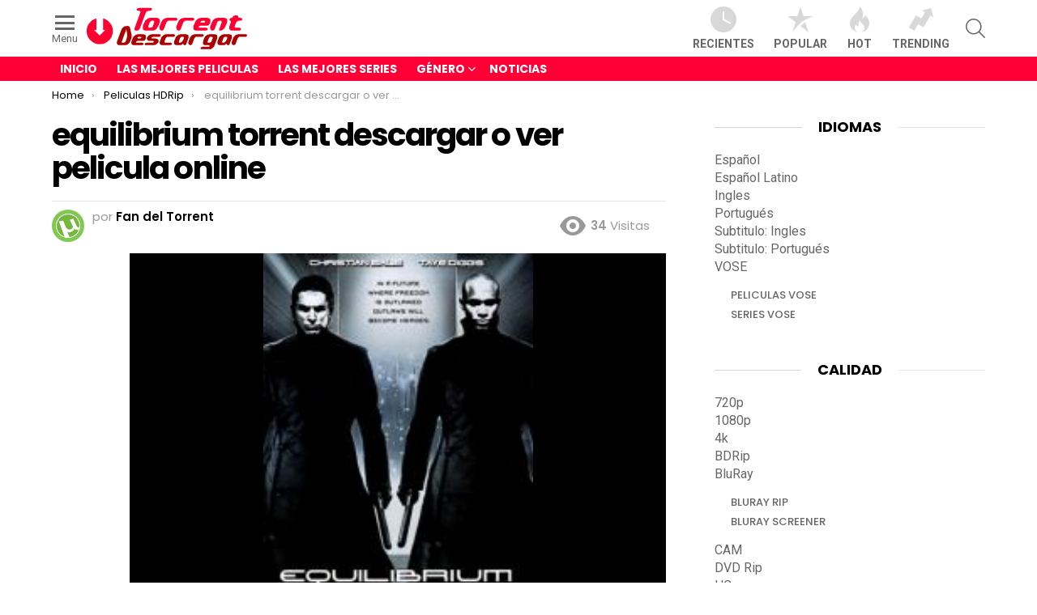

--- FILE ---
content_type: text/html; charset=UTF-8
request_url: https://torrentdescargar.com/equilibrium-torrent-descargar-o-ver-pelicula-online-2
body_size: 18146
content:
<!DOCTYPE html>
<!--[if IE 8]>
<html class="no-js g1-off-outside lt-ie10 lt-ie9" id="ie8" lang="es" prefix="og: https://ogp.me/ns#"><![endif]-->
<!--[if IE 9]>
<html class="no-js g1-off-outside lt-ie10" id="ie9" lang="es" prefix="og: https://ogp.me/ns#"><![endif]-->
<!--[if !IE]><!-->
<html class="no-js g1-off-outside" lang="es" prefix="og: https://ogp.me/ns#"><!--<![endif]-->
<head>
	<meta charset="UTF-8"/>
	<link rel="profile" href="https://gmpg.org/xfn/11" />
	<link rel="pingback" href="https://torrentdescargar.com/xmlrpc.php"/>

	<script type="b97ca7ce8dafb81f9af20214-text/javascript">
var trackScrolling=false;
var trackScrollingPercentage=false;
var ScrollingPercentageNumber=25;
var stLogInterval=10*1000;
var cutOffTime=900;
var trackNoEvents=false;
var trackNoMaxTime=false;
var docTitle='equilibrium torrent descargar o ver pelicula online';
</script>

<meta name="viewport" content="initial-scale=1.0, minimum-scale=1.0, height=device-height, width=device-width" />

<!-- Optimización para motores de búsqueda de Rank Math -  https://rankmath.com/ -->
<title>Equilibrium Torrent Descargar O Ver Pelicula Online ✅</title>
<meta name="description" content="Ver equilibrium online gratis es muy sencillo si descargas tu copia de tu peli favorita en formato torrent; equilibrium es una pelicula de Acción, Ciencia"/>
<meta name="robots" content="index, follow, max-snippet:-1, max-video-preview:-1, max-image-preview:large"/>
<link rel="canonical" href="https://torrentdescargar.com/equilibrium-torrent-descargar-o-ver-pelicula-online-2" />
<meta property="og:locale" content="es_ES" />
<meta property="og:type" content="article" />
<meta property="og:title" content="Equilibrium Torrent Descargar O Ver Pelicula Online ✅" />
<meta property="og:description" content="Ver equilibrium online gratis es muy sencillo si descargas tu copia de tu peli favorita en formato torrent; equilibrium es una pelicula de Acción, Ciencia" />
<meta property="og:url" content="https://torrentdescargar.com/equilibrium-torrent-descargar-o-ver-pelicula-online-2" />
<meta property="og:site_name" content="Descargar Torrent" />
<meta property="article:tag" content="bajar equilibrium" />
<meta property="article:tag" content="como ver equilibrium" />
<meta property="article:tag" content="descargar equilibrium" />
<meta property="article:tag" content="download equilibrium" />
<meta property="article:tag" content="equilibrium" />
<meta property="article:tag" content="equilibrium bittorrent" />
<meta property="article:tag" content="equilibrium gratis" />
<meta property="article:tag" content="equilibrium online" />
<meta property="article:tag" content="equilibrium pirata" />
<meta property="article:tag" content="equilibrium utorrent" />
<meta property="article:tag" content="free equilibrium" />
<meta property="article:tag" content="trailer equilibrium" />
<meta property="article:tag" content="ver equilibrium" />
<meta property="article:tag" content="watch equilibrium" />
<meta property="article:section" content="Acción" />
<meta property="og:image" content="https://torrentdescargar.com/wp-content/uploads/2019/05/descargar-peliculas.jpg" />
<meta property="og:image:secure_url" content="https://torrentdescargar.com/wp-content/uploads/2019/05/descargar-peliculas.jpg" />
<meta property="og:image:width" content="1920" />
<meta property="og:image:height" content="1080" />
<meta property="og:image:alt" content="equilibrium torrent descargar o ver pelicula online" />
<meta property="og:image:type" content="image/jpeg" />
<meta property="article:published_time" content="2023-03-12T21:17:11+01:00" />
<meta name="twitter:card" content="summary_large_image" />
<meta name="twitter:title" content="Equilibrium Torrent Descargar O Ver Pelicula Online ✅" />
<meta name="twitter:description" content="Ver equilibrium online gratis es muy sencillo si descargas tu copia de tu peli favorita en formato torrent; equilibrium es una pelicula de Acción, Ciencia" />
<meta name="twitter:image" content="https://torrentdescargar.com/wp-content/uploads/2019/05/descargar-peliculas.jpg" />
<meta name="twitter:label1" content="Escrito por" />
<meta name="twitter:data1" content="Fan del Torrent" />
<meta name="twitter:label2" content="Tiempo de lectura" />
<meta name="twitter:data2" content="Menos de un minuto" />
<script type="application/ld+json" class="rank-math-schema">{"@context":"https://schema.org","@graph":[{"@type":"Organization","@id":"https://torrentdescargar.com/#organization","name":"TorrentDescargar.com","url":"https://torrentdescargar.com","logo":{"@type":"ImageObject","@id":"https://torrentdescargar.com/#logo","url":"https://torrentdescargar.com/wp-content/uploads/2019/05/torrentdescargar.png","contentUrl":"https://torrentdescargar.com/wp-content/uploads/2019/05/torrentdescargar.png","caption":"TorrentDescargar.com","inLanguage":"es","width":"200","height":"60"}},{"@type":"WebSite","@id":"https://torrentdescargar.com/#website","url":"https://torrentdescargar.com","name":"TorrentDescargar.com","publisher":{"@id":"https://torrentdescargar.com/#organization"},"inLanguage":"es"},{"@type":"ImageObject","@id":"https://torrentdescargar.com/wp-content/uploads/2022/12/equilibrium-1.jpg-equilibrium-2.jpg-equilibrium-3.jpg.png","url":"https://torrentdescargar.com/wp-content/uploads/2022/12/equilibrium-1.jpg-equilibrium-2.jpg-equilibrium-3.jpg.png","width":"160","height":"227","inLanguage":"es"},{"@type":"BreadcrumbList","@id":"https://torrentdescargar.com/equilibrium-torrent-descargar-o-ver-pelicula-online-2#breadcrumb","itemListElement":[{"@type":"ListItem","position":"1","item":{"@id":"https://torrentdescargar.com","name":"Descargar Torrent"}},{"@type":"ListItem","position":"2","item":{"@id":"https://torrentdescargar.com/equilibrium-torrent-descargar-o-ver-pelicula-online-2","name":"equilibrium torrent descargar o ver pelicula online"}}]},{"@type":"WebPage","@id":"https://torrentdescargar.com/equilibrium-torrent-descargar-o-ver-pelicula-online-2#webpage","url":"https://torrentdescargar.com/equilibrium-torrent-descargar-o-ver-pelicula-online-2","name":"Equilibrium Torrent Descargar O Ver Pelicula Online \u2705","datePublished":"2023-03-12T21:17:11+01:00","dateModified":"2023-03-12T21:17:11+01:00","isPartOf":{"@id":"https://torrentdescargar.com/#website"},"primaryImageOfPage":{"@id":"https://torrentdescargar.com/wp-content/uploads/2022/12/equilibrium-1.jpg-equilibrium-2.jpg-equilibrium-3.jpg.png"},"inLanguage":"es","breadcrumb":{"@id":"https://torrentdescargar.com/equilibrium-torrent-descargar-o-ver-pelicula-online-2#breadcrumb"}},{"@type":"Person","@id":"https://torrentdescargar.com/autor/fan-del-torrent","name":"Fan del Torrent","url":"https://torrentdescargar.com/autor/fan-del-torrent","image":{"@type":"ImageObject","@id":"https://secure.gravatar.com/avatar/d0fd2629daacb9947ca2cc71300b0696?s=96&amp;d=mm&amp;r=g","url":"https://secure.gravatar.com/avatar/d0fd2629daacb9947ca2cc71300b0696?s=96&amp;d=mm&amp;r=g","caption":"Fan del Torrent","inLanguage":"es"},"worksFor":{"@id":"https://torrentdescargar.com/#organization"}},{"@type":"BlogPosting","headline":"equilibrium torrent descargar o ver pelicula online \u2705","datePublished":"2023-03-12T21:17:11+01:00","dateModified":"2023-03-12T21:17:11+01:00","author":{"@id":"https://torrentdescargar.com/autor/fan-del-torrent","name":"Fan del Torrent"},"publisher":{"@id":"https://torrentdescargar.com/#organization"},"description":"Ver equilibrium online gratis es muy sencillo si descargas tu copia de tu peli favorita en formato torrent; equilibrium es una pelicula de Acci\u00f3n, Ciencia ficci\u00f3n, Otros, Peliculas HDRip, Suspenso en y en formato y con un tama\u00f1o 1.46 GBs \u00f3ptimo. Puedes ver equilibrium con tu reproductor favorito, como el VLC Player o el Windows Media Player. \u00a1Tu website donde ver peliculas web online gratis! ... \u25b7 TorrentDescargar.com","name":"equilibrium torrent descargar o ver pelicula online \u2705","@id":"https://torrentdescargar.com/equilibrium-torrent-descargar-o-ver-pelicula-online-2#richSnippet","isPartOf":{"@id":"https://torrentdescargar.com/equilibrium-torrent-descargar-o-ver-pelicula-online-2#webpage"},"image":{"@id":"https://torrentdescargar.com/wp-content/uploads/2022/12/equilibrium-1.jpg-equilibrium-2.jpg-equilibrium-3.jpg.png"},"inLanguage":"es","mainEntityOfPage":{"@id":"https://torrentdescargar.com/equilibrium-torrent-descargar-o-ver-pelicula-online-2#webpage"}}]}</script>
<!-- /Plugin Rank Math WordPress SEO -->

<link rel='dns-prefetch' href='//fonts.googleapis.com' />
<link rel="alternate" type="application/rss+xml" title="Descargar Torrent &raquo; Feed" href="https://torrentdescargar.com/feed" />
<link rel="alternate" type="application/rss+xml" title="Descargar Torrent &raquo; Feed de los comentarios" href="https://torrentdescargar.com/comments/feed" />
<script type="b97ca7ce8dafb81f9af20214-text/javascript" id="wpp-js" src="https://torrentdescargar.com/wp-content/plugins/wordpress-popular-posts/assets/js/wpp.min.js?ver=7.3.3" data-sampling="0" data-sampling-rate="100" data-api-url="https://torrentdescargar.com/wp-json/wordpress-popular-posts" data-post-id="144028" data-token="36871cc0b2" data-lang="0" data-debug="0"></script>
<style id='wp-emoji-styles-inline-css' type='text/css'>

	img.wp-smiley, img.emoji {
		display: inline !important;
		border: none !important;
		box-shadow: none !important;
		height: 1em !important;
		width: 1em !important;
		margin: 0 0.07em !important;
		vertical-align: -0.1em !important;
		background: none !important;
		padding: 0 !important;
	}
</style>
<style id='classic-theme-styles-inline-css' type='text/css'>
/*! This file is auto-generated */
.wp-block-button__link{color:#fff;background-color:#32373c;border-radius:9999px;box-shadow:none;text-decoration:none;padding:calc(.667em + 2px) calc(1.333em + 2px);font-size:1.125em}.wp-block-file__button{background:#32373c;color:#fff;text-decoration:none}
</style>
<style id='global-styles-inline-css' type='text/css'>
body{--wp--preset--color--black: #000000;--wp--preset--color--cyan-bluish-gray: #abb8c3;--wp--preset--color--white: #ffffff;--wp--preset--color--pale-pink: #f78da7;--wp--preset--color--vivid-red: #cf2e2e;--wp--preset--color--luminous-vivid-orange: #ff6900;--wp--preset--color--luminous-vivid-amber: #fcb900;--wp--preset--color--light-green-cyan: #7bdcb5;--wp--preset--color--vivid-green-cyan: #00d084;--wp--preset--color--pale-cyan-blue: #8ed1fc;--wp--preset--color--vivid-cyan-blue: #0693e3;--wp--preset--color--vivid-purple: #9b51e0;--wp--preset--gradient--vivid-cyan-blue-to-vivid-purple: linear-gradient(135deg,rgba(6,147,227,1) 0%,rgb(155,81,224) 100%);--wp--preset--gradient--light-green-cyan-to-vivid-green-cyan: linear-gradient(135deg,rgb(122,220,180) 0%,rgb(0,208,130) 100%);--wp--preset--gradient--luminous-vivid-amber-to-luminous-vivid-orange: linear-gradient(135deg,rgba(252,185,0,1) 0%,rgba(255,105,0,1) 100%);--wp--preset--gradient--luminous-vivid-orange-to-vivid-red: linear-gradient(135deg,rgba(255,105,0,1) 0%,rgb(207,46,46) 100%);--wp--preset--gradient--very-light-gray-to-cyan-bluish-gray: linear-gradient(135deg,rgb(238,238,238) 0%,rgb(169,184,195) 100%);--wp--preset--gradient--cool-to-warm-spectrum: linear-gradient(135deg,rgb(74,234,220) 0%,rgb(151,120,209) 20%,rgb(207,42,186) 40%,rgb(238,44,130) 60%,rgb(251,105,98) 80%,rgb(254,248,76) 100%);--wp--preset--gradient--blush-light-purple: linear-gradient(135deg,rgb(255,206,236) 0%,rgb(152,150,240) 100%);--wp--preset--gradient--blush-bordeaux: linear-gradient(135deg,rgb(254,205,165) 0%,rgb(254,45,45) 50%,rgb(107,0,62) 100%);--wp--preset--gradient--luminous-dusk: linear-gradient(135deg,rgb(255,203,112) 0%,rgb(199,81,192) 50%,rgb(65,88,208) 100%);--wp--preset--gradient--pale-ocean: linear-gradient(135deg,rgb(255,245,203) 0%,rgb(182,227,212) 50%,rgb(51,167,181) 100%);--wp--preset--gradient--electric-grass: linear-gradient(135deg,rgb(202,248,128) 0%,rgb(113,206,126) 100%);--wp--preset--gradient--midnight: linear-gradient(135deg,rgb(2,3,129) 0%,rgb(40,116,252) 100%);--wp--preset--font-size--small: 13px;--wp--preset--font-size--medium: 20px;--wp--preset--font-size--large: 36px;--wp--preset--font-size--x-large: 42px;--wp--preset--spacing--20: 0.44rem;--wp--preset--spacing--30: 0.67rem;--wp--preset--spacing--40: 1rem;--wp--preset--spacing--50: 1.5rem;--wp--preset--spacing--60: 2.25rem;--wp--preset--spacing--70: 3.38rem;--wp--preset--spacing--80: 5.06rem;--wp--preset--shadow--natural: 6px 6px 9px rgba(0, 0, 0, 0.2);--wp--preset--shadow--deep: 12px 12px 50px rgba(0, 0, 0, 0.4);--wp--preset--shadow--sharp: 6px 6px 0px rgba(0, 0, 0, 0.2);--wp--preset--shadow--outlined: 6px 6px 0px -3px rgba(255, 255, 255, 1), 6px 6px rgba(0, 0, 0, 1);--wp--preset--shadow--crisp: 6px 6px 0px rgba(0, 0, 0, 1);}:where(.is-layout-flex){gap: 0.5em;}:where(.is-layout-grid){gap: 0.5em;}body .is-layout-flow > .alignleft{float: left;margin-inline-start: 0;margin-inline-end: 2em;}body .is-layout-flow > .alignright{float: right;margin-inline-start: 2em;margin-inline-end: 0;}body .is-layout-flow > .aligncenter{margin-left: auto !important;margin-right: auto !important;}body .is-layout-constrained > .alignleft{float: left;margin-inline-start: 0;margin-inline-end: 2em;}body .is-layout-constrained > .alignright{float: right;margin-inline-start: 2em;margin-inline-end: 0;}body .is-layout-constrained > .aligncenter{margin-left: auto !important;margin-right: auto !important;}body .is-layout-constrained > :where(:not(.alignleft):not(.alignright):not(.alignfull)){max-width: var(--wp--style--global--content-size);margin-left: auto !important;margin-right: auto !important;}body .is-layout-constrained > .alignwide{max-width: var(--wp--style--global--wide-size);}body .is-layout-flex{display: flex;}body .is-layout-flex{flex-wrap: wrap;align-items: center;}body .is-layout-flex > *{margin: 0;}body .is-layout-grid{display: grid;}body .is-layout-grid > *{margin: 0;}:where(.wp-block-columns.is-layout-flex){gap: 2em;}:where(.wp-block-columns.is-layout-grid){gap: 2em;}:where(.wp-block-post-template.is-layout-flex){gap: 1.25em;}:where(.wp-block-post-template.is-layout-grid){gap: 1.25em;}.has-black-color{color: var(--wp--preset--color--black) !important;}.has-cyan-bluish-gray-color{color: var(--wp--preset--color--cyan-bluish-gray) !important;}.has-white-color{color: var(--wp--preset--color--white) !important;}.has-pale-pink-color{color: var(--wp--preset--color--pale-pink) !important;}.has-vivid-red-color{color: var(--wp--preset--color--vivid-red) !important;}.has-luminous-vivid-orange-color{color: var(--wp--preset--color--luminous-vivid-orange) !important;}.has-luminous-vivid-amber-color{color: var(--wp--preset--color--luminous-vivid-amber) !important;}.has-light-green-cyan-color{color: var(--wp--preset--color--light-green-cyan) !important;}.has-vivid-green-cyan-color{color: var(--wp--preset--color--vivid-green-cyan) !important;}.has-pale-cyan-blue-color{color: var(--wp--preset--color--pale-cyan-blue) !important;}.has-vivid-cyan-blue-color{color: var(--wp--preset--color--vivid-cyan-blue) !important;}.has-vivid-purple-color{color: var(--wp--preset--color--vivid-purple) !important;}.has-black-background-color{background-color: var(--wp--preset--color--black) !important;}.has-cyan-bluish-gray-background-color{background-color: var(--wp--preset--color--cyan-bluish-gray) !important;}.has-white-background-color{background-color: var(--wp--preset--color--white) !important;}.has-pale-pink-background-color{background-color: var(--wp--preset--color--pale-pink) !important;}.has-vivid-red-background-color{background-color: var(--wp--preset--color--vivid-red) !important;}.has-luminous-vivid-orange-background-color{background-color: var(--wp--preset--color--luminous-vivid-orange) !important;}.has-luminous-vivid-amber-background-color{background-color: var(--wp--preset--color--luminous-vivid-amber) !important;}.has-light-green-cyan-background-color{background-color: var(--wp--preset--color--light-green-cyan) !important;}.has-vivid-green-cyan-background-color{background-color: var(--wp--preset--color--vivid-green-cyan) !important;}.has-pale-cyan-blue-background-color{background-color: var(--wp--preset--color--pale-cyan-blue) !important;}.has-vivid-cyan-blue-background-color{background-color: var(--wp--preset--color--vivid-cyan-blue) !important;}.has-vivid-purple-background-color{background-color: var(--wp--preset--color--vivid-purple) !important;}.has-black-border-color{border-color: var(--wp--preset--color--black) !important;}.has-cyan-bluish-gray-border-color{border-color: var(--wp--preset--color--cyan-bluish-gray) !important;}.has-white-border-color{border-color: var(--wp--preset--color--white) !important;}.has-pale-pink-border-color{border-color: var(--wp--preset--color--pale-pink) !important;}.has-vivid-red-border-color{border-color: var(--wp--preset--color--vivid-red) !important;}.has-luminous-vivid-orange-border-color{border-color: var(--wp--preset--color--luminous-vivid-orange) !important;}.has-luminous-vivid-amber-border-color{border-color: var(--wp--preset--color--luminous-vivid-amber) !important;}.has-light-green-cyan-border-color{border-color: var(--wp--preset--color--light-green-cyan) !important;}.has-vivid-green-cyan-border-color{border-color: var(--wp--preset--color--vivid-green-cyan) !important;}.has-pale-cyan-blue-border-color{border-color: var(--wp--preset--color--pale-cyan-blue) !important;}.has-vivid-cyan-blue-border-color{border-color: var(--wp--preset--color--vivid-cyan-blue) !important;}.has-vivid-purple-border-color{border-color: var(--wp--preset--color--vivid-purple) !important;}.has-vivid-cyan-blue-to-vivid-purple-gradient-background{background: var(--wp--preset--gradient--vivid-cyan-blue-to-vivid-purple) !important;}.has-light-green-cyan-to-vivid-green-cyan-gradient-background{background: var(--wp--preset--gradient--light-green-cyan-to-vivid-green-cyan) !important;}.has-luminous-vivid-amber-to-luminous-vivid-orange-gradient-background{background: var(--wp--preset--gradient--luminous-vivid-amber-to-luminous-vivid-orange) !important;}.has-luminous-vivid-orange-to-vivid-red-gradient-background{background: var(--wp--preset--gradient--luminous-vivid-orange-to-vivid-red) !important;}.has-very-light-gray-to-cyan-bluish-gray-gradient-background{background: var(--wp--preset--gradient--very-light-gray-to-cyan-bluish-gray) !important;}.has-cool-to-warm-spectrum-gradient-background{background: var(--wp--preset--gradient--cool-to-warm-spectrum) !important;}.has-blush-light-purple-gradient-background{background: var(--wp--preset--gradient--blush-light-purple) !important;}.has-blush-bordeaux-gradient-background{background: var(--wp--preset--gradient--blush-bordeaux) !important;}.has-luminous-dusk-gradient-background{background: var(--wp--preset--gradient--luminous-dusk) !important;}.has-pale-ocean-gradient-background{background: var(--wp--preset--gradient--pale-ocean) !important;}.has-electric-grass-gradient-background{background: var(--wp--preset--gradient--electric-grass) !important;}.has-midnight-gradient-background{background: var(--wp--preset--gradient--midnight) !important;}.has-small-font-size{font-size: var(--wp--preset--font-size--small) !important;}.has-medium-font-size{font-size: var(--wp--preset--font-size--medium) !important;}.has-large-font-size{font-size: var(--wp--preset--font-size--large) !important;}.has-x-large-font-size{font-size: var(--wp--preset--font-size--x-large) !important;}
.wp-block-navigation a:where(:not(.wp-element-button)){color: inherit;}
:where(.wp-block-post-template.is-layout-flex){gap: 1.25em;}:where(.wp-block-post-template.is-layout-grid){gap: 1.25em;}
:where(.wp-block-columns.is-layout-flex){gap: 2em;}:where(.wp-block-columns.is-layout-grid){gap: 2em;}
.wp-block-pullquote{font-size: 1.5em;line-height: 1.6;}
</style>
<link rel='stylesheet' id='wp-postratings-css' href='https://torrentdescargar.com/wp-content/plugins/wp-postratings/css/postratings-css.css?ver=1.91.2' type='text/css' media='all' />
<link rel='stylesheet' id='wordpress-popular-posts-css-css' href='https://torrentdescargar.com/wp-content/plugins/wordpress-popular-posts/assets/css/wpp.css?ver=7.3.3' type='text/css' media='all' />
<link rel='stylesheet' id='g1-main-css' href='https://torrentdescargar.com/wp-content/themes/bimber/css/7.3.2/styles/original/all-light.min.css?ver=7.3.2' type='text/css' media='all' />
<link rel='stylesheet' id='bimber-single-css' href='https://torrentdescargar.com/wp-content/themes/bimber/css/7.3.2/styles/original/single-light.min.css?ver=7.3.2' type='text/css' media='all' />
<link rel='stylesheet' id='bimber-google-fonts-css' href='//fonts.googleapis.com/css?family=Roboto%3A400%2C300%2C500%2C600%2C700%2C900%7CPoppins%3A400%2C300%2C500%2C600%2C700&#038;subset=latin%2Clatin-ext&#038;ver=7.3.2' type='text/css' media='all' />
<link rel='stylesheet' id='bimber-dynamic-style-css' href='https://torrentdescargar.com/wp-content/uploads/dynamic-style-1669388462.css' type='text/css' media='all' />
<link rel='stylesheet' id='bimber-style-css' href='https://torrentdescargar.com/wp-content/themes/bimber-child-theme/style.css?ver=6.4.7' type='text/css' media='screen' />
<link rel='stylesheet' id='bimber-mashshare-css' href='https://torrentdescargar.com/wp-content/themes/bimber/css/7.3.2/styles/original/mashshare-light.min.css?ver=7.3.2' type='text/css' media='all' />
<script type="b97ca7ce8dafb81f9af20214-text/javascript" src="https://torrentdescargar.com/wp-includes/js/jquery/jquery.min.js?ver=3.7.1" id="jquery-core-js"></script>
<script type="b97ca7ce8dafb81f9af20214-text/javascript" src="https://torrentdescargar.com/wp-includes/js/jquery/jquery-migrate.min.js?ver=3.4.1" id="jquery-migrate-js"></script>
<script type="b97ca7ce8dafb81f9af20214-text/javascript" src="https://torrentdescargar.com/wp-content/themes/bimber/js/modernizr/modernizr-custom.min.js?ver=3.3.0" id="modernizr-js"></script>
<link rel="https://api.w.org/" href="https://torrentdescargar.com/wp-json/" /><link rel="alternate" type="application/json" href="https://torrentdescargar.com/wp-json/wp/v2/posts/144028" /><link rel="EditURI" type="application/rsd+xml" title="RSD" href="https://torrentdescargar.com/xmlrpc.php?rsd" />
<link rel='shortlink' href='https://torrentdescargar.com/?p=144028' />
<link rel="alternate" type="application/json+oembed" href="https://torrentdescargar.com/wp-json/oembed/1.0/embed?url=https%3A%2F%2Ftorrentdescargar.com%2Fequilibrium-torrent-descargar-o-ver-pelicula-online-2" />
<link rel="alternate" type="text/xml+oembed" href="https://torrentdescargar.com/wp-json/oembed/1.0/embed?url=https%3A%2F%2Ftorrentdescargar.com%2Fequilibrium-torrent-descargar-o-ver-pelicula-online-2&#038;format=xml" />
            <style id="wpp-loading-animation-styles">@-webkit-keyframes bgslide{from{background-position-x:0}to{background-position-x:-200%}}@keyframes bgslide{from{background-position-x:0}to{background-position-x:-200%}}.wpp-widget-block-placeholder,.wpp-shortcode-placeholder{margin:0 auto;width:60px;height:3px;background:#dd3737;background:linear-gradient(90deg,#dd3737 0%,#571313 10%,#dd3737 100%);background-size:200% auto;border-radius:3px;-webkit-animation:bgslide 1s infinite linear;animation:bgslide 1s infinite linear}</style>
            	<style>
	@font-face {
		font-family: "bimber";
							src:url("https://torrentdescargar.com/wp-content/themes/bimber/css/7.3.2/bimber/fonts/bimber.eot");
			src:url("https://torrentdescargar.com/wp-content/themes/bimber/css/7.3.2/bimber/fonts/bimber.eot?#iefix") format("embedded-opentype"),
			url("https://torrentdescargar.com/wp-content/themes/bimber/css/7.3.2/bimber/fonts/bimber.woff") format("woff"),
			url("https://torrentdescargar.com/wp-content/themes/bimber/css/7.3.2/bimber/fonts/bimber.ttf") format("truetype"),
			url("https://torrentdescargar.com/wp-content/themes/bimber/css/7.3.2/bimber/fonts/bimber.svg#bimber") format("svg");
				font-weight: normal;
		font-style: normal;
		font-display: block;
	}
	</style>
	<!-- Global site tag (gtag.js) - Google Analytics -->
<script async src="https://www.googletagmanager.com/gtag/js?id=UA-113159716-41" type="b97ca7ce8dafb81f9af20214-text/javascript"></script>
<script type="b97ca7ce8dafb81f9af20214-text/javascript">
  window.dataLayer = window.dataLayer || [];
  function gtag(){dataLayer.push(arguments);}
  gtag('js', new Date());

  gtag('config', 'UA-113159716-41');
</script>

<meta name="g1:switch-skin-css" content="https://torrentdescargar.com/wp-content/themes/bimber/css/7.3.2/styles/mode-dark.min.css" />	<script type="b97ca7ce8dafb81f9af20214-text/javascript">if("undefined"!=typeof localStorage){var skinItemId=document.getElementsByName("g1:skin-item-id");skinItemId=skinItemId.length>0?skinItemId[0].getAttribute("content"):"g1_skin",window.g1SwitchSkin=function(e,t){if(e){var n=document.getElementById("g1-switch-skin-css");if(n){n.parentNode.removeChild(n),document.documentElement.classList.remove("g1-skinmode");try{localStorage.removeItem(skinItemId)}catch(e){}}else{t?document.write('<link id="g1-switch-skin-css" rel="stylesheet" type="text/css" media="all" href="'+document.getElementsByName("g1:switch-skin-css")[0].getAttribute("content")+'" />'):((n=document.createElement("link")).id="g1-switch-skin-css",n.href=document.getElementsByName("g1:switch-skin-css")[0].getAttribute("content"),n.rel="stylesheet",n.media="all",document.head.appendChild(n)),document.documentElement.classList.add("g1-skinmode");try{localStorage.setItem(skinItemId,e)}catch(e){}}}};try{var mode=localStorage.getItem(skinItemId);window.g1SwitchSkin(mode,!0)}catch(e){}}</script>
		<script type="b97ca7ce8dafb81f9af20214-text/javascript">if("undefined"!=typeof localStorage){var nsfwItemId=document.getElementsByName("g1:nsfw-item-id");nsfwItemId=nsfwItemId.length>0?nsfwItemId[0].getAttribute("content"):"g1_nsfw_off",window.g1SwitchNSFW=function(e){e?(localStorage.setItem(nsfwItemId,1),document.documentElement.classList.add("g1-nsfw-off")):(localStorage.removeItem(nsfwItemId),document.documentElement.classList.remove("g1-nsfw-off"))};try{var nsfwmode=localStorage.getItem(nsfwItemId);window.g1SwitchNSFW(nsfwmode)}catch(e){}}</script>
			<style type="text/css" id="wp-custom-css">
			.entry-tpl-grid .entry-featured-media {
    max-height: 180px !important;
    overflow: hidden;}

.jsgif canvas {display: block;width: 100%;MAX-WIDTH: 40PX;MARGIN: 0 AUTO;}

.entry-featured-media img {width: auto !important;max-width: 100% !important;margin: 0 auto;}

.entry-featured-media .g1-frame {background-color: #000 !important;}

.entry-tpl-tile .entry-featured-media .g1-frame {background-color: transparent !important;}

.single .entry-featured-media .g1-frame {max-height: 500px !important;}

.single .entry-featured-media.entry-featured-media-main img {width: 333px !important;
    max-width: 100% !important;
    margin: 0 auto !important;
	max-height: 500px !important;}

div.imagecard img {max-width: 120px !important;}

div.downloadurl {margin-bottom: 20px;}

.g1-frame-inner {height: auto !important;padding-bottom: 10px !important;}

.g1-row-padding-m {padding-top: 15px; }

.entry-date {display:none !important;}
		</style>
		</head>

<body class="post-template-default single single-post postid-144028 single-format-standard wp-embed-responsive g1-layout-stretched g1-hoverable g1-has-mobile-logo g1-sidebar-normal" itemscope itemtype="http://schema.org/WebPage">

<div class="g1-body-inner">

	<div id="page">
		
	<aside class="g1-row g1-sharebar g1-sharebar-off">
		<div class="g1-row-inner">
			<div class="g1-column g1-sharebar-inner">
			</div>
		</div>
		<div class="g1-row-background">
		</div>
	</aside>

		

					<div class="g1-row g1-row-layout-page g1-hb-row g1-hb-row-normal g1-hb-row-a g1-hb-row-1 g1-hb-boxed g1-hb-sticky-off g1-hb-shadow-off">
			<div class="g1-row-inner">
				<div class="g1-column g1-dropable">
											<div class="g1-bin-1 g1-bin-grow-off">
							<div class="g1-bin g1-bin-align-left">
																		<a class="g1-hamburger g1-hamburger-show g1-hamburger-m  " href="#">
		<span class="g1-hamburger-icon"></span>
			<span class="g1-hamburger-label
						">Menu</span>
	</a>
																	<div class="g1-id">
				<p class="g1-mega g1-mega-1st site-title">
			
			<a class="g1-logo-wrapper"
			   href="https://torrentdescargar.com/" rel="home">
									<img class="g1-logo g1-logo-default" width="200" height="60" src="https://torrentdescargar.com/wp-content/uploads/2019/05/torrentdescargar.png" srcset="https://torrentdescargar.com/wp-content/uploads/2019/05/torrentdescargar.png 2x,https://torrentdescargar.com/wp-content/uploads/2019/05/torrentdescargar.png 1x" alt="Descargar Torrent" />												</a>

				</p>

	</div>															</div>
						</div>
											<div class="g1-bin-2 g1-bin-grow-off">
							<div class="g1-bin g1-bin-align-center">
															</div>
						</div>
											<div class="g1-bin-3 g1-bin-grow-off">
							<div class="g1-bin g1-bin-align-right">
																		<nav class="g1-quick-nav g1-quick-nav-short">
		<ul class="g1-quick-nav-menu">
															<li class="menu-item menu-item-type-g1-latest ">
						<a href="https://torrentdescargar.com">
							<span class="entry-flag entry-flag-latest"></span>
							Recientes						</a>
					</li>
													<li class="menu-item menu-item-type-g1-popular ">
						<a href="https://torrentdescargar.com/popular">
							<span class="entry-flag entry-flag-popular"></span>
							Popular						</a>
					</li>
													<li class="menu-item menu-item-type-g1-hot ">
						<a href="https://torrentdescargar.com/hot">
							<span class="entry-flag entry-flag-hot"></span>
							Hot						</a>
					</li>
													<li class="menu-item menu-item-type-g1-trending ">
						<a href="https://torrentdescargar.com/trending">
							<span class="entry-flag entry-flag-trending"></span>
							Trending						</a>
					</li>
									</ul>
	</nav>
																		<div class="g1-drop g1-drop-before g1-drop-the-search  g1-drop-m g1-drop-icon ">
		<a class="g1-drop-toggle" href="https://torrentdescargar.com/?s=">
			<span class="g1-drop-toggle-icon"></span><span class="g1-drop-toggle-text">Search</span>
			<span class="g1-drop-toggle-arrow"></span>
		</a>
		<div class="g1-drop-content">
			

<div role="search" class="search-form-wrapper">
	<form method="get"
	      class="g1-searchform-tpl-default search-form"
	      action="https://torrentdescargar.com/">
		<label>
			<span class="screen-reader-text">Search for:</span>
			<input type="search" class="search-field"
			       placeholder="Buscar &hellip;"
			       value="" name="s"
			       title="Search for:" />
		</label>
		<button class="search-submit">Search</button>
	</form>

	</div>
		</div>
	</div>
															</div>
						</div>
									</div>
			</div>
			<div class="g1-row-background"></div>
		</div>
			<div class="g1-row g1-row-layout-page g1-hb-row g1-hb-row-normal g1-hb-row-c g1-hb-row-2 g1-hb-boxed g1-hb-sticky-off g1-hb-shadow-off">
			<div class="g1-row-inner">
				<div class="g1-column g1-dropable">
											<div class="g1-bin-1 g1-bin-grow-on">
							<div class="g1-bin g1-bin-align-left">
																	<!-- BEGIN .g1-primary-nav -->
<nav id="g1-primary-nav" class="g1-primary-nav"><ul id="g1-primary-nav-menu" class="g1-primary-nav-menu"><li id="menu-item-54175" class="menu-item menu-item-type-custom menu-item-object-custom menu-item-home menu-item-g1-standard menu-item-54175"><a href="https://torrentdescargar.com/">Inicio</a></li>
<li id="menu-item-54176" class="menu-item menu-item-type-taxonomy menu-item-object-category current-post-ancestor current-menu-parent current-post-parent menu-item-g1-standard menu-item-54176"><a href="https://torrentdescargar.com/peliculas">Las Mejores Peliculas</a></li>
<li id="menu-item-54177" class="menu-item menu-item-type-taxonomy menu-item-object-category menu-item-g1-standard menu-item-54177"><a href="https://torrentdescargar.com/series">Las Mejores Series</a></li>
<li id="menu-item-77624" class="menu-item menu-item-type-custom menu-item-object-custom menu-item-has-children menu-item-g1-standard menu-item-77624"><a href="#">Género</a>
<ul class="sub-menu">
	<li id="menu-item-77607" class="menu-item menu-item-type-taxonomy menu-item-object-category current-post-ancestor current-menu-parent current-post-parent menu-item-77607"><a href="https://torrentdescargar.com/accion">Acción</a></li>
	<li id="menu-item-77609" class="menu-item menu-item-type-taxonomy menu-item-object-category menu-item-77609"><a href="https://torrentdescargar.com/animacion">Animación</a></li>
	<li id="menu-item-77613" class="menu-item menu-item-type-taxonomy menu-item-object-category current-post-ancestor current-menu-parent current-post-parent menu-item-77613"><a href="https://torrentdescargar.com/ciencia-ficcion">Ciencia ficción</a></li>
	<li id="menu-item-77614" class="menu-item menu-item-type-taxonomy menu-item-object-category menu-item-77614"><a href="https://torrentdescargar.com/comedia">Comedia</a></li>
	<li id="menu-item-77637" class="menu-item menu-item-type-taxonomy menu-item-object-category menu-item-77637"><a href="https://torrentdescargar.com/terror">Terror</a></li>
</ul>
</li>
<li id="menu-item-77629" class="menu-item menu-item-type-taxonomy menu-item-object-category menu-item-g1-standard menu-item-77629"><a href="https://torrentdescargar.com/noticias">Noticias</a></li>
</ul></nav><!-- END .g1-primary-nav -->
															</div>
						</div>
											<div class="g1-bin-2 g1-bin-grow-off">
							<div class="g1-bin g1-bin-align-center">
															</div>
						</div>
											<div class="g1-bin-3 g1-bin-grow-off">
							<div class="g1-bin g1-bin-align-right">
															</div>
						</div>
									</div>
			</div>
			<div class="g1-row-background"></div>
		</div>
			<div class="g1-row g1-row-layout-page g1-hb-row g1-hb-row-normal g1-hb-row-b g1-hb-row-3 g1-hb-boxed g1-hb-sticky-off g1-hb-shadow-off">
			<div class="g1-row-inner">
				<div class="g1-column g1-dropable">
											<div class="g1-bin-1 g1-bin-grow-off">
							<div class="g1-bin g1-bin-align-left">
															</div>
						</div>
											<div class="g1-bin-2 g1-bin-grow-off">
							<div class="g1-bin g1-bin-align-center">
															</div>
						</div>
											<div class="g1-bin-3 g1-bin-grow-off">
							<div class="g1-bin g1-bin-align-right">
															</div>
						</div>
									</div>
			</div>
			<div class="g1-row-background"></div>
		</div>
				<div class="g1-row g1-row-layout-page g1-hb-row g1-hb-row-mobile g1-hb-row-a g1-hb-row-1 g1-hb-boxed g1-hb-sticky-off g1-hb-shadow-off">
			<div class="g1-row-inner">
				<div class="g1-column g1-dropable">
											<div class="g1-bin-1 g1-bin-grow-off">
							<div class="g1-bin g1-bin-align-left">
																		<a class="g1-hamburger g1-hamburger-show g1-hamburger-m  " href="#">
		<span class="g1-hamburger-icon"></span>
			<span class="g1-hamburger-label
						">Menu</span>
	</a>
															</div>
						</div>
											<div class="g1-bin-2 g1-bin-grow-on">
							<div class="g1-bin g1-bin-align-center">
																	<div class="g1-id">
	
	<p class="g1-mega g1-mega-1st site-title">
		<a class="g1-logo-wrapper"
		   href="https://torrentdescargar.com/" rel="home">
							<img class="g1-logo g1-logo-default" width="170" height="50" src="https://torrentdescargar.com/wp-content/uploads/2019/05/torrentdescargar.png" srcset="https://torrentdescargar.com/wp-content/uploads/2019/05/torrentdescargar.png 2x,https://torrentdescargar.com/wp-content/uploads/2019/05/torrentdescargar.png 1x" alt="Descargar Torrent" />									</a>
	</p>

	</div>															</div>
						</div>
											<div class="g1-bin-3 g1-bin-grow-off">
							<div class="g1-bin g1-bin-align-right">
																		<div class="g1-drop g1-drop-before g1-drop-the-search  g1-drop-m g1-drop-icon ">
		<a class="g1-drop-toggle" href="https://torrentdescargar.com/?s=">
			<span class="g1-drop-toggle-icon"></span><span class="g1-drop-toggle-text">Search</span>
			<span class="g1-drop-toggle-arrow"></span>
		</a>
		<div class="g1-drop-content">
			

<div role="search" class="search-form-wrapper">
	<form method="get"
	      class="g1-searchform-tpl-default search-form"
	      action="https://torrentdescargar.com/">
		<label>
			<span class="screen-reader-text">Search for:</span>
			<input type="search" class="search-field"
			       placeholder="Buscar &hellip;"
			       value="" name="s"
			       title="Search for:" />
		</label>
		<button class="search-submit">Search</button>
	</form>

	</div>
		</div>
	</div>
															</div>
						</div>
									</div>
			</div>
			<div class="g1-row-background"></div>
		</div>
			<div class="g1-row g1-row-layout-page g1-hb-row g1-hb-row-mobile g1-hb-row-c g1-hb-row-2 g1-hb-boxed g1-hb-sticky-off g1-hb-shadow-off">
			<div class="g1-row-inner">
				<div class="g1-column g1-dropable">
											<div class="g1-bin-1 g1-bin-grow-off">
							<div class="g1-bin g1-bin-align-left">
															</div>
						</div>
											<div class="g1-bin-2 g1-bin-grow-on">
							<div class="g1-bin g1-bin-align-center">
																		<nav class="g1-quick-nav g1-quick-nav-short">
		<ul class="g1-quick-nav-menu">
															<li class="menu-item menu-item-type-g1-latest ">
						<a href="https://torrentdescargar.com">
							<span class="entry-flag entry-flag-latest"></span>
							Recientes						</a>
					</li>
													<li class="menu-item menu-item-type-g1-popular ">
						<a href="https://torrentdescargar.com/popular">
							<span class="entry-flag entry-flag-popular"></span>
							Popular						</a>
					</li>
													<li class="menu-item menu-item-type-g1-hot ">
						<a href="https://torrentdescargar.com/hot">
							<span class="entry-flag entry-flag-hot"></span>
							Hot						</a>
					</li>
													<li class="menu-item menu-item-type-g1-trending ">
						<a href="https://torrentdescargar.com/trending">
							<span class="entry-flag entry-flag-trending"></span>
							Trending						</a>
					</li>
									</ul>
	</nav>
															</div>
						</div>
											<div class="g1-bin-3 g1-bin-grow-off">
							<div class="g1-bin g1-bin-align-right">
															</div>
						</div>
									</div>
			</div>
			<div class="g1-row-background"></div>
		</div>
			<div class="g1-row g1-row-layout-page g1-hb-row g1-hb-row-mobile g1-hb-row-b g1-hb-row-3 g1-hb-boxed g1-hb-sticky-off g1-hb-shadow-off">
			<div class="g1-row-inner">
				<div class="g1-column g1-dropable">
											<div class="g1-bin-1 g1-bin-grow-off">
							<div class="g1-bin g1-bin-align-left">
															</div>
						</div>
											<div class="g1-bin-2 g1-bin-grow-on">
							<div class="g1-bin g1-bin-align-center">
															</div>
						</div>
											<div class="g1-bin-3 g1-bin-grow-off">
							<div class="g1-bin g1-bin-align-right">
															</div>
						</div>
									</div>
			</div>
			<div class="g1-row-background"></div>
		</div>
	
		
		
		


			<div class="g1-row g1-row-layout-page g1-row-breadcrumbs">
			<div class="g1-row-background">
			</div>

			<div class="g1-row-inner">
				<div class="g1-column">
					<nav class="g1-breadcrumbs g1-meta">
				<p class="g1-breadcrumbs-label">You are here: </p>
				<ol itemscope itemtype="http://schema.org/BreadcrumbList"><li class="g1-breadcrumbs-item" itemprop="itemListElement" itemscope itemtype="http://schema.org/ListItem">
						<a itemprop="item" href="https://torrentdescargar.com/">
						<span itemprop="name">Home</span>
						<meta itemprop="position" content="1" />
						</a>
						</li><li class="g1-breadcrumbs-item" itemprop="itemListElement" itemscope itemtype="http://schema.org/ListItem">
						<a itemprop="item" href="https://torrentdescargar.com/peliculas-hdrip">
						<span itemprop="name">Peliculas HDRip</span>
						<meta itemprop="position" content="2" />
						</a>
						</li><li class="g1-breadcrumbs-item" itemprop="itemListElement" itemscope itemtype="http://schema.org/ListItem">
					<span itemprop="name">equilibrium torrent descargar o ver pelicula online</span>
					<meta itemprop="position" content="3" />
					<meta itemprop="item" content="https://torrentdescargar.com/equilibrium-torrent-descargar-o-ver-pelicula-online-2" />
					</li></ol>
				</nav>				</div>
			</div>
		</div><!-- .g1-row -->
	
	<div class="g1-row g1-row-layout-page">
		<div class="g1-row-background">
		</div>
		<div class="g1-row-inner">

			<div class="g1-column g1-column-2of3" id="primary">
				<div id="content" role="main">

					

<article id="post-144028" class="entry-tpl-classic-v2 post-144028 post type-post status-publish format-standard has-post-thumbnail category-accion category-ciencia-ficcion category-otros category-peliculas category-peliculas-hdrip category-suspenso tag-bajar-equilibrium tag-como-ver-equilibrium tag-descargar-equilibrium tag-download-equilibrium tag-equilibrium tag-equilibrium-bittorrent tag-equilibrium-gratis tag-equilibrium-online tag-equilibrium-pirata tag-equilibrium-utorrent tag-free-equilibrium tag-trailer-equilibrium tag-ver-equilibrium tag-watch-equilibrium" itemscope="" itemtype="http://schema.org/Article">
	<header class="entry-header entry-header-02">

		<h1 class="g1-mega g1-mega-1st entry-title" itemprop="headline">equilibrium torrent descargar o ver pelicula online</h1>
		
					<p class="g1-meta g1-meta-m entry-meta entry-meta-m">
				<span class="entry-byline entry-byline-m entry-byline-with-avatar">
									<span class="entry-author" itemscope="" itemprop="author" itemtype="http://schema.org/Person">
	
		<span class="entry-meta-label">por</span>
			<a href="https://torrentdescargar.com/autor/fan-del-torrent" title="Posts by Fan del Torrent" rel="author">
			<img alt='' src='https://torrentdescargar.com/wp-content/uploads/2019/05/utorrent-205x205.jpg' srcset='https://torrentdescargar.com/wp-content/uploads/2019/05/utorrent-205x205.jpg 205w, https://torrentdescargar.com/wp-content/uploads/2019/05/utorrent.jpg 300w' class='avatar avatar-40 photo' height='40' width='40' decoding='async'/>
							<strong itemprop="name">Fan del Torrent</strong>
					</a>
	</span>
	
						<time class="entry-date" datetime="2023-03-12T21:17:11" itemprop="datePublished">12 marzo, 2023, 9:17 pm</time>				</span>

				<span class="entry-stats entry-stats-m">

					<span class="entry-views "><strong>34</strong><span> Visitas</span></span>
					
					
									</span>
			</p>
			</header>

	<div class="g1-wrapper-with-stickies">
		<div class="entry-essentials">
			<figure class="entry-featured-media entry-featured-media-main"  itemprop="image"  itemscope=""  itemtype="http://schema.org/ImageObject" ><div class="g1-frame"><div class="g1-frame-inner" style="padding-bottom: 141.87500000%;"><img width="160" height="227" src="https://torrentdescargar.com/wp-content/uploads/2022/12/equilibrium-1.jpg-equilibrium-2.jpg-equilibrium-3.jpg.png" class="attachment-bimber-grid-2of3 size-bimber-grid-2of3 wp-post-image" alt="equilibrium torrent descargar o ver pelicula online 1" itemprop="contentUrl" decoding="async" srcset="https://torrentdescargar.com/wp-content/uploads/2022/12/equilibrium-1.jpg-equilibrium-2.jpg-equilibrium-3.jpg.png 160w, https://torrentdescargar.com/wp-content/uploads/2022/12/equilibrium-1.jpg-equilibrium-2.jpg-equilibrium-3.jpg-144x205.png 144w, https://torrentdescargar.com/wp-content/uploads/2022/12/equilibrium-1.jpg-equilibrium-2.jpg-equilibrium-3.jpg-34x48.png 34w, https://torrentdescargar.com/wp-content/uploads/2022/12/equilibrium-1.jpg-equilibrium-2.jpg-equilibrium-3.jpg-68x96.png 68w" sizes="(max-width: 160px) 100vw, 160px" title="equilibrium torrent descargar o ver pelicula online 1"><span class="g1-frame-icon g1-frame-icon-"></span></div></div><meta itemprop="url" content="https://torrentdescargar.com/wp-content/uploads/2022/12/equilibrium-1.jpg-equilibrium-2.jpg-equilibrium-3.jpg.png" /><meta itemprop="width" content="160" /><meta itemprop="height" content="227" /></figure>
		<div class="entry-before-title">
			<span class="entry-categories "><span class="entry-categories-inner"><span class="entry-categories-label">in</span> <a href="https://torrentdescargar.com/accion" class="entry-category entry-category-item-121"><span itemprop="articleSection">Acción</span></a>, <a href="https://torrentdescargar.com/ciencia-ficcion" class="entry-category entry-category-item-122"><span itemprop="articleSection">Ciencia ficción</span></a>, <a href="https://torrentdescargar.com/otros" class="entry-category entry-category-item-25935"><span itemprop="articleSection">Otros</span></a>, <a href="https://torrentdescargar.com/peliculas" class="entry-category entry-category-item-2"><span itemprop="articleSection">Peliculas</span></a>, <a href="https://torrentdescargar.com/peliculas-hdrip" class="entry-category entry-category-item-183008"><span itemprop="articleSection">Peliculas HDRip</span></a>, <a href="https://torrentdescargar.com/suspenso" class="entry-category entry-category-item-182993"><span itemprop="articleSection">Suspenso</span></a></span></span>
						</div>

			<div class="entry-content g1-typography-xl" itemprop="articleBody">
				<p>Ver <strong>equilibrium online gratis</strong> es muy sencillo si descargas tu copia de tu peli favorita en formato torrent; equilibrium es una pelicula de Acción, Ciencia ficción, Otros, Peliculas HDRip, Suspenso en  y en formato   y con un tamaño 1.46 GBs óptimo. Puedes <a title="ver equilibrium" href="https://torrentdescargar.com/equilibrium-torrent-descargar-o-ver-pelicula-online-2">ver equilibrium</a> con tu reproductor favorito, como el VLC Player o el Windows Media Player. ¡Tu website donde <a title="ver pelis de television" href="https://torrentdescargar.com/equilibrium-torrent-descargar-o-ver-pelicula-online-2">ver peliculas web online</a> gratis!</p>
<div class="demourl">
<h2>Ver pelicula equilibrium online (gratis)</h2>
<ul>
<li>HBO</li>
<li>Google Play Movies &amp; TV</li>
<li>YouTube</li>
<li>iTunes</li>
<li>Amazon Prime Video</li>
<li>Vudu</li>
</ul>
</div>
<div class="downloadurl">
<h2>Descargar equilibrium torrent  </h2>
<p><span class="rcp-restricted-content-message">Este enlace no existe. Solo se muestran enlaces libres de derechos de autor o dominio público. Esta web es solo informativa. Haz otra búsqueda >></span></p>

</div>
<h3>Ver equilibrium Online (otras plataformas)</h3>
<ul>
<li>Netflix</li>
<li>FOX</li>
<li>Rakuten TV</li>
<li>Sky</li>
<li>Kodi</li>
<li>Wiseplay</li>
<li>Hulu</li>
</ul>
<p><strong>Ficha de la pelicula:</strong></p>
<p>Tamaño: 1.46 GBs<br />
Género: Acción, Ciencia ficción, Otros, Peliculas HDRip, Suspenso<br />
Idioma:<br />
Formato:<br />
Calidad: </p>
<p><strong>Video Trailer de la pelicula equilibrium:</strong></p>
<p><iframe width="600" height="400" src="https://www.youtube.com/embed/lnBaXOIsiEk" frameborder="0" allow="accelerometer; encrypted-media; gyroscope; picture-in-picture" allowfullscreen></iframe></p>
                                <aside id="custom_html-2" class="widget_text widget widget_custom_html"><div class="textwidget custom-html-widget"><div class="newrating" align="center"><span id="post-ratings-144028" class="post-ratings" itemscope itemtype="https://schema.org/Article" data-nonce="0fcf28fbb2"><img id="rating_144028_1" src="https://torrentdescargar.com/wp-content/plugins/wp-postratings/images/stars_flat_png/rating_off.png" alt="1 estrella" title="1 estrella" onmouseover="if (!window.__cfRLUnblockHandlers) return false; current_rating(144028, 1, '1 estrella');" onmouseout="if (!window.__cfRLUnblockHandlers) return false; ratings_off(0, 0, 0);" onclick="if (!window.__cfRLUnblockHandlers) return false; rate_post();" onkeypress="if (!window.__cfRLUnblockHandlers) return false; rate_post();" style="cursor: pointer; border: 0px;" data-cf-modified-b97ca7ce8dafb81f9af20214-="" /><img id="rating_144028_2" src="https://torrentdescargar.com/wp-content/plugins/wp-postratings/images/stars_flat_png/rating_off.png" alt="2 estrellas" title="2 estrellas" onmouseover="if (!window.__cfRLUnblockHandlers) return false; current_rating(144028, 2, '2 estrellas');" onmouseout="if (!window.__cfRLUnblockHandlers) return false; ratings_off(0, 0, 0);" onclick="if (!window.__cfRLUnblockHandlers) return false; rate_post();" onkeypress="if (!window.__cfRLUnblockHandlers) return false; rate_post();" style="cursor: pointer; border: 0px;" data-cf-modified-b97ca7ce8dafb81f9af20214-="" /><img id="rating_144028_3" src="https://torrentdescargar.com/wp-content/plugins/wp-postratings/images/stars_flat_png/rating_off.png" alt="3 estrellas" title="3 estrellas" onmouseover="if (!window.__cfRLUnblockHandlers) return false; current_rating(144028, 3, '3 estrellas');" onmouseout="if (!window.__cfRLUnblockHandlers) return false; ratings_off(0, 0, 0);" onclick="if (!window.__cfRLUnblockHandlers) return false; rate_post();" onkeypress="if (!window.__cfRLUnblockHandlers) return false; rate_post();" style="cursor: pointer; border: 0px;" data-cf-modified-b97ca7ce8dafb81f9af20214-="" /><img id="rating_144028_4" src="https://torrentdescargar.com/wp-content/plugins/wp-postratings/images/stars_flat_png/rating_off.png" alt="4 estrellas" title="4 estrellas" onmouseover="if (!window.__cfRLUnblockHandlers) return false; current_rating(144028, 4, '4 estrellas');" onmouseout="if (!window.__cfRLUnblockHandlers) return false; ratings_off(0, 0, 0);" onclick="if (!window.__cfRLUnblockHandlers) return false; rate_post();" onkeypress="if (!window.__cfRLUnblockHandlers) return false; rate_post();" style="cursor: pointer; border: 0px;" data-cf-modified-b97ca7ce8dafb81f9af20214-="" /><img id="rating_144028_5" src="https://torrentdescargar.com/wp-content/plugins/wp-postratings/images/stars_flat_png/rating_off.png" alt="5 estrellas" title="5 estrellas" onmouseover="if (!window.__cfRLUnblockHandlers) return false; current_rating(144028, 5, '5 estrellas');" onmouseout="if (!window.__cfRLUnblockHandlers) return false; ratings_off(0, 0, 0);" onclick="if (!window.__cfRLUnblockHandlers) return false; rate_post();" onkeypress="if (!window.__cfRLUnblockHandlers) return false; rate_post();" style="cursor: pointer; border: 0px;" data-cf-modified-b97ca7ce8dafb81f9af20214-="" /> (Ninguna valoración todavía)<br /><span class="post-ratings-text" id="ratings_144028_text"></span><meta itemprop="name" content="equilibrium torrent descargar o ver pelicula online" /><meta itemprop="headline" content="equilibrium torrent descargar o ver pelicula online" /><meta itemprop="description" content="Ver equilibrium online gratis es muy sencillo si descargas tu copia de tu peli favorita en formato torrent; equilibrium es una pelicula de Acci&oacute;n, Ciencia ficci&oacute;n, Otros, Peliculas HDRip, Suspenso en ..." /><meta itemprop="datePublished" content="2023-03-12T21:17:11+01:00" /><meta itemprop="dateModified" content="2023-03-12T21:17:11+01:00" /><meta itemprop="url" content="https://torrentdescargar.com/equilibrium-torrent-descargar-o-ver-pelicula-online-2" /><meta itemprop="author" content="Fan del Torrent" /><meta itemprop="mainEntityOfPage" content="https://torrentdescargar.com/equilibrium-torrent-descargar-o-ver-pelicula-online-2" /><div style="display: none;" itemprop="image" itemscope itemtype="https://schema.org/ImageObject"><meta itemprop="url" content="https://torrentdescargar.com/wp-content/uploads/2022/12/equilibrium-1.jpg-equilibrium-2.jpg-equilibrium-3.jpg-91x48.png" /><meta itemprop="width" content="91" /><meta itemprop="height" content="48" /></div><div style="display: none;" itemprop="publisher" itemscope itemtype="https://schema.org/Organization"><meta itemprop="name" content="Descargar Torrent" /><meta itemprop="url" content="https://torrentdescargar.com" /><div itemprop="logo" itemscope itemtype="https://schema.org/ImageObject"><meta itemprop="url" content="" /></div></div></span><span id="post-ratings-144028-loading" class="post-ratings-loading"><img src="https://torrentdescargar.com/wp-content/plugins/wp-postratings/images/loading.gif" width="16" height="16" class="post-ratings-image" />Cargando...</span></div></div></aside><aside id="custom_html-11" class="widget_text widget widget_custom_html"><div class="textwidget custom-html-widget"><script data-cfasync="false" src="//d3flai6f7brtcx.cloudfront.net/?ialfd=971611"></script></div></aside>			</div>
		</div>

<!--<hr/>-->
<div align="center"></div>
<!--<hr/>-->

		<div class="entry-actions">
					</div>
	</div>

	<div class="entry-after-content">
		<p class="entry-tags "><span class="entry-tags-inner"><a href="https://torrentdescargar.com/tag/bajar-equilibrium" class="entry-tag entry-tag-69176">bajar equilibrium</a><a href="https://torrentdescargar.com/tag/como-ver-equilibrium" class="entry-tag entry-tag-69175">como ver equilibrium</a><a href="https://torrentdescargar.com/tag/descargar-equilibrium" class="entry-tag entry-tag-69172">descargar equilibrium</a><a href="https://torrentdescargar.com/tag/download-equilibrium" class="entry-tag entry-tag-69180">download equilibrium</a><a href="https://torrentdescargar.com/tag/equilibrium" class="entry-tag entry-tag-69170">equilibrium</a><a href="https://torrentdescargar.com/tag/equilibrium-bittorrent" class="entry-tag entry-tag-69174">equilibrium bittorrent</a><a href="https://torrentdescargar.com/tag/equilibrium-gratis" class="entry-tag entry-tag-69173">equilibrium gratis</a><a href="https://torrentdescargar.com/tag/equilibrium-online" class="entry-tag entry-tag-69171">equilibrium online</a><a href="https://torrentdescargar.com/tag/equilibrium-pirata" class="entry-tag entry-tag-69178">equilibrium pirata</a><a href="https://torrentdescargar.com/tag/equilibrium-utorrent" class="entry-tag entry-tag-69177">equilibrium utorrent</a><a href="https://torrentdescargar.com/tag/free-equilibrium" class="entry-tag entry-tag-69181">free equilibrium</a><a href="https://torrentdescargar.com/tag/trailer-equilibrium" class="entry-tag entry-tag-69182">trailer equilibrium</a><a href="https://torrentdescargar.com/tag/ver-equilibrium" class="entry-tag entry-tag-69169">ver equilibrium</a><a href="https://torrentdescargar.com/tag/watch-equilibrium" class="entry-tag entry-tag-69179">watch equilibrium</a></span></p>	<section class="g1-row author-info" itemscope="" itemtype="http://schema.org/Person">
		<div class="g1-row-inner author-info-inner">
			<div class="g1-column author-overview">

				<figure class="author-avatar">
					<a href="https://torrentdescargar.com/autor/fan-del-torrent">
						<img alt='' src='https://torrentdescargar.com/wp-content/uploads/2019/05/utorrent-205x205.jpg' srcset='https://torrentdescargar.com/wp-content/uploads/2019/05/utorrent-205x205.jpg 205w, https://torrentdescargar.com/wp-content/uploads/2019/05/utorrent.jpg 300w' class='avatar avatar-80 photo' height='80' width='80' loading='lazy' decoding='async'/>
					</a>
				</figure>

				<header>
										<h2 class="g1-gamma g1-gamma-1st author-title">Escrito por <a href="https://torrentdescargar.com/autor/fan-del-torrent"><span itemprop="name">Fan del Torrent</span></a></h2>

									</header>

								<div itemprop="description" class="author-bio">
					<p>Me encanta ver pelis online! Yo, personalmente uso Utorrent Pro, es lo más!</p>
				</div>
				
				<div class="author-extras">
									</div>
			</div>
		</div>
	</section>


	<aside class="g1-related-entries">

		
		<h2 class="g1-delta g1-delta-2nd g1-collection-title"><span>También te puede interesar</span></h2>		<div class="g1-collection g1-collection-columns-2">
			<div class="g1-collection-viewport">
				<ul class="g1-collection-items  ">
					
						<li class="g1-collection-item g1-collection-item-1of3">
							
<article class="entry-tpl-grid entry-tpl-grid-m post-60364 post type-post status-publish format-standard has-post-thumbnail category-accion category-ciencia-ficcion category-hdrip category-otros category-peliculas category-suspense tag-bajar-equilibrium tag-como-ver-equilibrium tag-descargar-equilibrium tag-download-equilibrium tag-equilibrium tag-equilibrium-bittorrent tag-equilibrium-gratis tag-equilibrium-online tag-equilibrium-pirata tag-equilibrium-utorrent tag-free-equilibrium tag-trailer-equilibrium tag-ver-equilibrium tag-watch-equilibrium">
	<figure class="entry-featured-media " ><a title="equilibrium torrent descargar o ver pelicula online" class="g1-frame" href="https://torrentdescargar.com/equilibrium-torrent-descargar-o-ver-pelicula-online"><div class="g1-frame-inner" style="padding-bottom: 128.12500000%;"><img width="160" height="205" src="https://torrentdescargar.com/wp-content/uploads/2019/05/1.jpg-3934-160x205.png" class="attachment-bimber-grid-standard size-bimber-grid-standard wp-post-image" alt="equilibrium torrent descargar o ver pelicula online 2" decoding="async" loading="lazy" title="equilibrium torrent descargar o ver pelicula online 2"><span class="g1-frame-icon g1-frame-icon-"></span></div></a></figure>
		
	<div class="entry-body">
		<header class="entry-header">
			<div class="entry-before-title">
				
				<span class="entry-categories "><span class="entry-categories-inner"><span class="entry-categories-label">in</span> <a href="https://torrentdescargar.com/accion" class="entry-category entry-category-item-121">Acción</a>, <a href="https://torrentdescargar.com/ciencia-ficcion" class="entry-category entry-category-item-122">Ciencia ficción</a>, <a href="https://torrentdescargar.com/hdrip" class="entry-category entry-category-item-361">HDRIP</a>, <a href="https://torrentdescargar.com/otros" class="entry-category entry-category-item-25935">Otros</a>, <a href="https://torrentdescargar.com/peliculas" class="entry-category entry-category-item-2">Peliculas</a>, <a href="https://torrentdescargar.com/suspense" class="entry-category entry-category-item-45">Suspense</a></span></span>			</div>

			<h3 class="g1-gamma g1-gamma-1st entry-title"><a href="https://torrentdescargar.com/equilibrium-torrent-descargar-o-ver-pelicula-online" rel="bookmark">equilibrium torrent descargar o ver pelicula online</a></h3>
					</header>

		
		
			</div>
</article>
						</li>

					
						<li class="g1-collection-item g1-collection-item-1of3">
							
<article class="entry-tpl-grid entry-tpl-grid-m post-30516 post type-post status-publish format-standard has-post-thumbnail category-action-adventure category-crimen category-drama category-espanol category-hdtv-720p category-mkv category-series tag-bajar-clase-letal-1x02 tag-clase-letal-1x02 tag-clase-letal-1x02-bittorrent tag-clase-letal-1x02-gratis tag-clase-letal-1x02-online tag-clase-letal-1x02-pirata tag-clase-letal-1x02-utorrent tag-como-ver-clase-letal-1x02 tag-descargar-clase-letal-1x02 tag-download-clase-letal-1x02 tag-free-clase-letal-1x02 tag-trailer-clase-letal-1x02 tag-ver-clase-letal-1x02 tag-watch-clase-letal-1x02">
	<figure class="entry-featured-media " ><a title="clase letal 1×02 torrent descargar o ver serie online" class="g1-frame" href="https://torrentdescargar.com/clase-letal-1x02-torrent-descargar-o-ver-serie-online"><div class="g1-frame-inner" style="padding-bottom: 93.18181818%;"><img width="220" height="205" src="https://torrentdescargar.com/wp-content/uploads/2019/05/1-4608-220x205.jpg" class="attachment-bimber-grid-standard size-bimber-grid-standard wp-post-image" alt="clase letal 1×02 torrent descargar o ver serie online 3" decoding="async" loading="lazy" title="clase letal 1×02 torrent descargar o ver serie online 3"><span class="g1-frame-icon g1-frame-icon-"></span></div></a></figure>
		
	<div class="entry-body">
		<header class="entry-header">
			<div class="entry-before-title">
				
				<span class="entry-categories "><span class="entry-categories-inner"><span class="entry-categories-label">in</span> <a href="https://torrentdescargar.com/action-adventure" class="entry-category entry-category-item-53809">Action &amp; Adventure</a>, <a href="https://torrentdescargar.com/crimen" class="entry-category entry-category-item-43">Crimen</a>, <a href="https://torrentdescargar.com/drama" class="entry-category entry-category-item-19">Drama</a>, <a href="https://torrentdescargar.com/espanol" class="entry-category entry-category-item-6">Español</a>, <a href="https://torrentdescargar.com/hdtv-720p" class="entry-category entry-category-item-11680">HDTV 720p</a>, <a href="https://torrentdescargar.com/mkv" class="entry-category entry-category-item-7">MKV</a>, <a href="https://torrentdescargar.com/series" class="entry-category entry-category-item-79663">Series</a></span></span>			</div>

			<h3 class="g1-gamma g1-gamma-1st entry-title"><a href="https://torrentdescargar.com/clase-letal-1x02-torrent-descargar-o-ver-serie-online" rel="bookmark">clase letal 1×02 torrent descargar o ver serie online</a></h3>
					</header>

		
		
			</div>
</article>
						</li>

					
						<li class="g1-collection-item g1-collection-item-1of3">
							
<article class="entry-tpl-grid entry-tpl-grid-m post-37423 post type-post status-publish format-standard has-post-thumbnail category-avi category-espanol category-hdtv category-series tag-bajar-the-last-man-on-earth-4x17 tag-como-ver-the-last-man-on-earth-4x17 tag-descargar-the-last-man-on-earth-4x17 tag-download-the-last-man-on-earth-4x17 tag-free-the-last-man-on-earth-4x17 tag-the-last-man-on-earth-4x17 tag-the-last-man-on-earth-4x17-bittorrent tag-the-last-man-on-earth-4x17-gratis tag-the-last-man-on-earth-4x17-online tag-the-last-man-on-earth-4x17-pirata tag-the-last-man-on-earth-4x17-utorrent tag-trailer-the-last-man-on-earth-4x17 tag-ver-the-last-man-on-earth-4x17 tag-watch-the-last-man-on-earth-4x17">
	<figure class="entry-featured-media " ><a title="the last man on earth 4×17 torrent descargar o ver serie online" class="g1-frame" href="https://torrentdescargar.com/the-last-man-on-earth-4x17-torrent-descargar-o-ver-serie-online"><div class="g1-frame-inner" style="padding-bottom: 136.66666667%;"><img width="150" height="205" src="https://torrentdescargar.com/wp-content/uploads/2019/05/1.jpg-6689-150x205.png" class="attachment-bimber-grid-standard size-bimber-grid-standard wp-post-image" alt="the last man on earth 4×17 torrent descargar o ver serie online 4" decoding="async" loading="lazy" title="the last man on earth 4×17 torrent descargar o ver serie online 4"><span class="g1-frame-icon g1-frame-icon-"></span></div></a></figure>
		
	<div class="entry-body">
		<header class="entry-header">
			<div class="entry-before-title">
				
				<span class="entry-categories "><span class="entry-categories-inner"><span class="entry-categories-label">in</span> <a href="https://torrentdescargar.com/avi" class="entry-category entry-category-item-423">AVI</a>, <a href="https://torrentdescargar.com/espanol" class="entry-category entry-category-item-6">Español</a>, <a href="https://torrentdescargar.com/hdtv" class="entry-category entry-category-item-2044">HDTV</a>, <a href="https://torrentdescargar.com/series" class="entry-category entry-category-item-79663">Series</a></span></span>			</div>

			<h3 class="g1-gamma g1-gamma-1st entry-title"><a href="https://torrentdescargar.com/the-last-man-on-earth-4x17-torrent-descargar-o-ver-serie-online" rel="bookmark">the last man on earth 4×17 torrent descargar o ver serie online</a></h3>
					</header>

		
		
			</div>
</article>
						</li>

					
						<li class="g1-collection-item g1-collection-item-1of3">
							
<article class="entry-tpl-grid entry-tpl-grid-m post-44554 post type-post status-publish format-standard has-post-thumbnail category-drama category-series tag-bajar-the-girlfriend-experience-2x05 tag-como-ver-the-girlfriend-experience-2x05 tag-descargar-the-girlfriend-experience-2x05 tag-download-the-girlfriend-experience-2x05 tag-free-the-girlfriend-experience-2x05 tag-the-girlfriend-experience-2x05 tag-the-girlfriend-experience-2x05-bittorrent tag-the-girlfriend-experience-2x05-gratis tag-the-girlfriend-experience-2x05-online tag-the-girlfriend-experience-2x05-pirata tag-the-girlfriend-experience-2x05-utorrent tag-trailer-the-girlfriend-experience-2x05 tag-ver-the-girlfriend-experience-2x05 tag-watch-the-girlfriend-experience-2x05">
	<figure class="entry-featured-media " ><a title="the girlfriend experience &#8211; 2×05 torrent descargar o ver serie online" class="g1-frame" href="https://torrentdescargar.com/the-girlfriend-experience-2x05-torrent-descargar-o-ver-serie-online"><div class="g1-frame-inner" style="padding-bottom: 128.12500000%;"><img width="160" height="205" src="https://torrentdescargar.com/wp-content/uploads/2019/05/1-5614-160x205.jpg" class="attachment-bimber-grid-standard size-bimber-grid-standard wp-post-image" alt="the girlfriend experience - 2×05 torrent descargar o ver serie online 5" decoding="async" loading="lazy" title="the girlfriend experience - 2×05 torrent descargar o ver serie online 5"><span class="g1-frame-icon g1-frame-icon-"></span></div></a></figure>
		
	<div class="entry-body">
		<header class="entry-header">
			<div class="entry-before-title">
				
				<span class="entry-categories "><span class="entry-categories-inner"><span class="entry-categories-label">in</span> <a href="https://torrentdescargar.com/drama" class="entry-category entry-category-item-19">Drama</a>, <a href="https://torrentdescargar.com/series" class="entry-category entry-category-item-79663">Series</a></span></span>			</div>

			<h3 class="g1-gamma g1-gamma-1st entry-title"><a href="https://torrentdescargar.com/the-girlfriend-experience-2x05-torrent-descargar-o-ver-serie-online" rel="bookmark">the girlfriend experience &#8211; 2×05 torrent descargar o ver serie online</a></h3>
					</header>

		
		
			</div>
</article>
						</li>

					
						<li class="g1-collection-item g1-collection-item-1of3">
							
<article class="entry-tpl-grid entry-tpl-grid-m post-67164 post type-post status-publish format-standard has-post-thumbnail category-comedia category-otros category-peliculas category-peliculas-microhd tag-bajar-los-peores-anos-de-mi-vida tag-como-ver-los-peores-anos-de-mi-vida tag-descargar-los-peores-anos-de-mi-vida tag-download-los-peores-anos-de-mi-vida tag-free-los-peores-anos-de-mi-vida tag-los-peores-anos-de-mi-vida tag-los-peores-anos-de-mi-vida-bittorrent tag-los-peores-anos-de-mi-vida-gratis tag-los-peores-anos-de-mi-vida-online tag-los-peores-anos-de-mi-vida-pirata tag-los-peores-anos-de-mi-vida-utorrent tag-trailer-los-peores-anos-de-mi-vida tag-ver-los-peores-anos-de-mi-vida tag-watch-los-peores-anos-de-mi-vida">
	<figure class="entry-featured-media " ><a title="los peores años de mi vida torrent descargar o ver pelicula online" class="g1-frame" href="https://torrentdescargar.com/los-peores-anos-de-mi-vida-torrent-descargar-o-ver-pelicula-online"><div class="g1-frame-inner" style="padding-bottom: 128.12500000%;"><img width="160" height="205" src="https://torrentdescargar.com/wp-content/uploads/2019/05/1.jpg-35-160x205.png" class="attachment-bimber-grid-standard size-bimber-grid-standard wp-post-image" alt="los peores años de mi vida torrent descargar o ver pelicula online 6" decoding="async" loading="lazy" title="los peores años de mi vida torrent descargar o ver pelicula online 6"><span class="g1-frame-icon g1-frame-icon-"></span></div></a></figure>
		
	<div class="entry-body">
		<header class="entry-header">
			<div class="entry-before-title">
				
				<span class="entry-categories "><span class="entry-categories-inner"><span class="entry-categories-label">in</span> <a href="https://torrentdescargar.com/comedia" class="entry-category entry-category-item-42">Comedia</a>, <a href="https://torrentdescargar.com/otros" class="entry-category entry-category-item-25935">Otros</a>, <a href="https://torrentdescargar.com/peliculas" class="entry-category entry-category-item-2">Peliculas</a>, <a href="https://torrentdescargar.com/peliculas-microhd" class="entry-category entry-category-item-25936">Peliculas microHD</a></span></span>			</div>

			<h3 class="g1-gamma g1-gamma-1st entry-title"><a href="https://torrentdescargar.com/los-peores-anos-de-mi-vida-torrent-descargar-o-ver-pelicula-online" rel="bookmark">los peores años de mi vida torrent descargar o ver pelicula online</a></h3>
					</header>

		
		
			</div>
</article>
						</li>

					
						<li class="g1-collection-item g1-collection-item-1of3">
							
<article class="entry-tpl-grid entry-tpl-grid-m post-60836 post type-post status-publish format-standard has-post-thumbnail category-drama category-hdrip category-otros category-peliculas tag-bajar-sin-ley tag-como-ver-sin-ley tag-descargar-sin-ley tag-download-sin-ley tag-free-sin-ley tag-sin-ley tag-sin-ley-bittorrent tag-sin-ley-gratis tag-sin-ley-online tag-sin-ley-pirata tag-sin-ley-utorrent tag-trailer-sin-ley tag-ver-sin-ley tag-watch-sin-ley">
	<figure class="entry-featured-media " ><a title="sin ley torrent descargar o ver pelicula online" class="g1-frame" href="https://torrentdescargar.com/sin-ley-torrent-descargar-o-ver-pelicula-online"><div class="g1-frame-inner" style="padding-bottom: 128.12500000%;"><img width="160" height="205" src="https://torrentdescargar.com/wp-content/uploads/2019/05/1.jpg-4178-160x205.png" class="attachment-bimber-grid-standard size-bimber-grid-standard wp-post-image" alt="sin ley torrent descargar o ver pelicula online 7" decoding="async" loading="lazy" title="sin ley torrent descargar o ver pelicula online 7"><span class="g1-frame-icon g1-frame-icon-"></span></div></a></figure>
		
	<div class="entry-body">
		<header class="entry-header">
			<div class="entry-before-title">
				
				<span class="entry-categories "><span class="entry-categories-inner"><span class="entry-categories-label">in</span> <a href="https://torrentdescargar.com/drama" class="entry-category entry-category-item-19">Drama</a>, <a href="https://torrentdescargar.com/hdrip" class="entry-category entry-category-item-361">HDRIP</a>, <a href="https://torrentdescargar.com/otros" class="entry-category entry-category-item-25935">Otros</a>, <a href="https://torrentdescargar.com/peliculas" class="entry-category entry-category-item-2">Peliculas</a></span></span>			</div>

			<h3 class="g1-gamma g1-gamma-1st entry-title"><a href="https://torrentdescargar.com/sin-ley-torrent-descargar-o-ver-pelicula-online" rel="bookmark">sin ley torrent descargar o ver pelicula online</a></h3>
					</header>

		
		
			</div>
</article>
						</li>

									</ul>
			</div>
		</div>

					</aside>



	<meta itemprop="mainEntityOfPage" content="https://torrentdescargar.com/equilibrium-torrent-descargar-o-ver-pelicula-online-2"/>
	<meta itemprop="dateModified"
	      content="2023-03-12T21:17:11"/>

	<span itemprop="publisher" itemscope itemtype="http://schema.org/Organization">
		<meta itemprop="name" content="Descargar Torrent" />
		<meta itemprop="url" content="https://torrentdescargar.com" />
		<span itemprop="logo" itemscope itemtype="http://schema.org/ImageObject">
			<meta itemprop="url" content="https://torrentdescargar.com/wp-content/uploads/2019/05/torrentdescargar.png" />
		</span>
	</span>
		</div>
</article>


				</div><!-- #content -->
			</div><!-- #primary -->

			<div id="secondary" class="g1-sidebar g1-sidebar-padded g1-column g1-column-1of3">
	<aside id="nav_menu-2" class="widget widget_nav_menu"><header><h2 class="g1-delta g1-delta-2nd widgettitle"><span>Idiomas</span></h2></header><div class="menu-idioma-container"><ul id="menu-idioma" class="menu"><li id="menu-item-81929" class="menu-item menu-item-type-taxonomy menu-item-object-category menu-item-81929"><a href="https://torrentdescargar.com/espanol">Español</a></li>
<li id="menu-item-81930" class="menu-item menu-item-type-taxonomy menu-item-object-category menu-item-81930"><a href="https://torrentdescargar.com/espanol-latino">Español Latino</a></li>
<li id="menu-item-81931" class="menu-item menu-item-type-taxonomy menu-item-object-category menu-item-81931"><a href="https://torrentdescargar.com/ingles">Ingles</a></li>
<li id="menu-item-81932" class="menu-item menu-item-type-taxonomy menu-item-object-category menu-item-81932"><a href="https://torrentdescargar.com/portugues">Portugués</a></li>
<li id="menu-item-81935" class="menu-item menu-item-type-taxonomy menu-item-object-category menu-item-81935"><a href="https://torrentdescargar.com/subtitulo-ingles">Subtitulo: Ingles</a></li>
<li id="menu-item-81936" class="menu-item menu-item-type-taxonomy menu-item-object-category menu-item-81936"><a href="https://torrentdescargar.com/subtitulo-portugues">Subtitulo: Portugués</a></li>
<li id="menu-item-81937" class="menu-item menu-item-type-taxonomy menu-item-object-category menu-item-has-children menu-item-81937"><a href="https://torrentdescargar.com/vose">VOSE</a>
<ul class="sub-menu">
	<li id="menu-item-81933" class="menu-item menu-item-type-taxonomy menu-item-object-category menu-item-81933"><a href="https://torrentdescargar.com/peliculas-vose">Peliculas VOSE</a></li>
	<li id="menu-item-81934" class="menu-item menu-item-type-taxonomy menu-item-object-category menu-item-81934"><a href="https://torrentdescargar.com/series-vose">Series VOSE</a></li>
</ul>
</li>
</ul></div></aside><aside id="nav_menu-3" class="widget widget_nav_menu"><header><h2 class="g1-delta g1-delta-2nd widgettitle"><span>Calidad</span></h2></header><div class="menu-calidad-container"><ul id="menu-calidad" class="menu"><li id="menu-item-81064" class="menu-item menu-item-type-taxonomy menu-item-object-category menu-item-81064"><a href="https://torrentdescargar.com/720p">720p</a></li>
<li id="menu-item-81062" class="menu-item menu-item-type-taxonomy menu-item-object-category menu-item-81062"><a href="https://torrentdescargar.com/1080p">1080p</a></li>
<li id="menu-item-81063" class="menu-item menu-item-type-taxonomy menu-item-object-category menu-item-81063"><a href="https://torrentdescargar.com/4k">4k</a></li>
<li id="menu-item-81070" class="menu-item menu-item-type-taxonomy menu-item-object-category menu-item-81070"><a href="https://torrentdescargar.com/bdrip">BDRip</a></li>
<li id="menu-item-81073" class="menu-item menu-item-type-taxonomy menu-item-object-category menu-item-has-children menu-item-81073"><a href="https://torrentdescargar.com/bluray">BluRay</a>
<ul class="sub-menu">
	<li id="menu-item-81074" class="menu-item menu-item-type-taxonomy menu-item-object-category menu-item-81074"><a href="https://torrentdescargar.com/bluray-rip">BluRay Rip</a></li>
	<li id="menu-item-81075" class="menu-item menu-item-type-taxonomy menu-item-object-category menu-item-81075"><a href="https://torrentdescargar.com/bluray-screener">BluRay Screener</a></li>
</ul>
</li>
<li id="menu-item-81086" class="menu-item menu-item-type-taxonomy menu-item-object-category menu-item-81086"><a href="https://torrentdescargar.com/cam">CAM</a></li>
<li id="menu-item-81097" class="menu-item menu-item-type-taxonomy menu-item-object-category menu-item-81097"><a href="https://torrentdescargar.com/dvd-rip">DVD Rip</a></li>
<li id="menu-item-81108" class="menu-item menu-item-type-taxonomy menu-item-object-category menu-item-81108"><a href="https://torrentdescargar.com/hc">HC</a></li>
<li id="menu-item-81109" class="menu-item menu-item-type-taxonomy menu-item-object-category menu-item-81109"><a href="https://torrentdescargar.com/hdcam">HDCam</a></li>
<li id="menu-item-81110" class="menu-item menu-item-type-taxonomy menu-item-object-category menu-item-81110"><a href="https://torrentdescargar.com/hdrip">HDRIP</a></li>
<li id="menu-item-81111" class="menu-item menu-item-type-taxonomy menu-item-object-category menu-item-81111"><a href="https://torrentdescargar.com/hdscr">HDScr</a></li>
<li id="menu-item-81112" class="menu-item menu-item-type-taxonomy menu-item-object-category menu-item-has-children menu-item-81112"><a href="https://torrentdescargar.com/hdtc">HDTC</a>
<ul class="sub-menu">
	<li id="menu-item-81114" class="menu-item menu-item-type-taxonomy menu-item-object-category menu-item-81114"><a href="https://torrentdescargar.com/hdtc-720p">HDTC 720p</a></li>
	<li id="menu-item-81113" class="menu-item menu-item-type-taxonomy menu-item-object-category menu-item-81113"><a href="https://torrentdescargar.com/hdtc-1080p">HDTC 1080p</a></li>
</ul>
</li>
<li id="menu-item-81115" class="menu-item menu-item-type-taxonomy menu-item-object-category menu-item-has-children menu-item-81115"><a href="https://torrentdescargar.com/hdts">HDTS</a>
<ul class="sub-menu">
	<li id="menu-item-81116" class="menu-item menu-item-type-taxonomy menu-item-object-category menu-item-81116"><a href="https://torrentdescargar.com/hdts-720p">HDTS 720p</a></li>
</ul>
</li>
<li id="menu-item-81117" class="menu-item menu-item-type-taxonomy menu-item-object-category menu-item-has-children menu-item-81117"><a href="https://torrentdescargar.com/hdtv">HDTV</a>
<ul class="sub-menu">
	<li id="menu-item-81119" class="menu-item menu-item-type-taxonomy menu-item-object-category menu-item-81119"><a href="https://torrentdescargar.com/hdtv-720p">HDTV 720p</a></li>
	<li id="menu-item-81118" class="menu-item menu-item-type-taxonomy menu-item-object-category menu-item-81118"><a href="https://torrentdescargar.com/hdtv-1080p">HDTV 1080p</a></li>
	<li id="menu-item-81120" class="menu-item menu-item-type-taxonomy menu-item-object-category menu-item-81120"><a href="https://torrentdescargar.com/hdtv-screener-line">HDTV Screener LINE</a></li>
	<li id="menu-item-81121" class="menu-item menu-item-type-taxonomy menu-item-object-category menu-item-81121"><a href="https://torrentdescargar.com/hdtvs-720p">HDTVS 720p</a></li>
</ul>
</li>
<li id="menu-item-81150" class="menu-item menu-item-type-taxonomy menu-item-object-category menu-item-81150"><a href="https://torrentdescargar.com/tc">TC</a></li>
<li id="menu-item-81153" class="menu-item menu-item-type-taxonomy menu-item-object-category menu-item-has-children menu-item-81153"><a href="https://torrentdescargar.com/ts">TS</a>
<ul class="sub-menu">
	<li id="menu-item-81154" class="menu-item menu-item-type-taxonomy menu-item-object-category menu-item-81154"><a href="https://torrentdescargar.com/ts-hq">TS-HQ</a></li>
</ul>
</li>
<li id="menu-item-81157" class="menu-item menu-item-type-taxonomy menu-item-object-category menu-item-has-children menu-item-81157"><a href="https://torrentdescargar.com/web-scr">WEB Scr</a>
<ul class="sub-menu">
	<li id="menu-item-81159" class="menu-item menu-item-type-taxonomy menu-item-object-category menu-item-81159"><a href="https://torrentdescargar.com/webscr-1080p">WEBScr 1080p</a></li>
</ul>
</li>
</ul></div></aside><aside id="nav_menu-4" class="widget widget_nav_menu"><header><h2 class="g1-delta g1-delta-2nd widgettitle"><span>Formato</span></h2></header><div class="menu-formato-container"><ul id="menu-formato" class="menu"><li id="menu-item-81713" class="menu-item menu-item-type-taxonomy menu-item-object-category menu-item-81713"><a href="https://torrentdescargar.com/avi">AVI</a></li>
<li id="menu-item-81714" class="menu-item menu-item-type-taxonomy menu-item-object-category menu-item-81714"><a href="https://torrentdescargar.com/mkv">MKV</a></li>
<li id="menu-item-81715" class="menu-item menu-item-type-taxonomy menu-item-object-category menu-item-81715"><a href="https://torrentdescargar.com/mp4">MP4</a></li>
<li id="menu-item-81922" class="menu-item menu-item-type-taxonomy menu-item-object-category menu-item-81922"><a href="https://torrentdescargar.com/m4v">m4v</a></li>
<li id="menu-item-82038" class="menu-item menu-item-type-taxonomy menu-item-object-category menu-item-82038"><a href="https://torrentdescargar.com/xvid">XViD</a></li>
</ul></div></aside><aside id="nav_menu-5" class="widget widget_nav_menu"><header><h2 class="g1-delta g1-delta-2nd widgettitle"><span>Género</span></h2></header><div class="menu-genero-container"><ul id="menu-genero" class="menu"><li id="menu-item-81941" class="menu-item menu-item-type-taxonomy menu-item-object-category current-post-ancestor current-menu-parent current-post-parent menu-item-81941"><a href="https://torrentdescargar.com/accion">Acción</a></li>
<li id="menu-item-81942" class="menu-item menu-item-type-taxonomy menu-item-object-category menu-item-81942"><a href="https://torrentdescargar.com/action-adventure">Action &#038; Adventure</a></li>
<li id="menu-item-81943" class="menu-item menu-item-type-taxonomy menu-item-object-category menu-item-81943"><a href="https://torrentdescargar.com/animacion">Animación</a></li>
<li id="menu-item-81944" class="menu-item menu-item-type-taxonomy menu-item-object-category menu-item-81944"><a href="https://torrentdescargar.com/aventura">Aventura</a></li>
<li id="menu-item-81947" class="menu-item menu-item-type-taxonomy menu-item-object-category menu-item-81947"><a href="https://torrentdescargar.com/belica">Bélica</a></li>
<li id="menu-item-81948" class="menu-item menu-item-type-taxonomy menu-item-object-category menu-item-81948"><a href="https://torrentdescargar.com/biografia">Biografía</a></li>
<li id="menu-item-81963" class="menu-item menu-item-type-taxonomy menu-item-object-category current-post-ancestor current-menu-parent current-post-parent menu-item-81963"><a href="https://torrentdescargar.com/ciencia-ficcion">Ciencia ficción</a></li>
<li id="menu-item-81964" class="menu-item menu-item-type-taxonomy menu-item-object-category menu-item-81964"><a href="https://torrentdescargar.com/comedia">Comedia</a></li>
<li id="menu-item-81965" class="menu-item menu-item-type-taxonomy menu-item-object-category menu-item-81965"><a href="https://torrentdescargar.com/crimen">Crimen</a></li>
<li id="menu-item-81966" class="menu-item menu-item-type-taxonomy menu-item-object-category menu-item-81966"><a href="https://torrentdescargar.com/documental">Documental</a></li>
<li id="menu-item-81967" class="menu-item menu-item-type-taxonomy menu-item-object-category menu-item-81967"><a href="https://torrentdescargar.com/docus-y-tv">Docus y TV</a></li>
<li id="menu-item-81968" class="menu-item menu-item-type-taxonomy menu-item-object-category menu-item-81968"><a href="https://torrentdescargar.com/drama">Drama</a></li>
<li id="menu-item-81975" class="menu-item menu-item-type-taxonomy menu-item-object-category menu-item-81975"><a href="https://torrentdescargar.com/estrenos">Estrenos</a></li>
<li id="menu-item-81976" class="menu-item menu-item-type-taxonomy menu-item-object-category menu-item-81976"><a href="https://torrentdescargar.com/familia">Familia</a></li>
<li id="menu-item-81977" class="menu-item menu-item-type-taxonomy menu-item-object-category menu-item-81977"><a href="https://torrentdescargar.com/fantasia">Fantasía</a></li>
<li id="menu-item-81978" class="menu-item menu-item-type-taxonomy menu-item-object-category menu-item-81978"><a href="https://torrentdescargar.com/foreign">Foreign</a></li>
<li id="menu-item-81981" class="menu-item menu-item-type-taxonomy menu-item-object-category menu-item-81981"><a href="https://torrentdescargar.com/guerra">Guerra</a></li>
<li id="menu-item-81996" class="menu-item menu-item-type-taxonomy menu-item-object-category menu-item-81996"><a href="https://torrentdescargar.com/historia">Historia</a></li>
<li id="menu-item-81999" class="menu-item menu-item-type-taxonomy menu-item-object-category menu-item-81999"><a href="https://torrentdescargar.com/kids">Kids</a></li>
<li id="menu-item-82001" class="menu-item menu-item-type-taxonomy menu-item-object-category menu-item-82001"><a href="https://torrentdescargar.com/misterio">Misterio</a></li>
<li id="menu-item-82004" class="menu-item menu-item-type-taxonomy menu-item-object-category menu-item-82004"><a href="https://torrentdescargar.com/musica">Música</a></li>
<li id="menu-item-82006" class="menu-item menu-item-type-taxonomy menu-item-object-category current-post-ancestor current-menu-parent current-post-parent menu-item-82006"><a href="https://torrentdescargar.com/otros">Otros</a></li>
<li id="menu-item-82007" class="menu-item menu-item-type-taxonomy menu-item-object-category menu-item-82007"><a href="https://torrentdescargar.com/pelicula-de-la-television">Película de la televisión</a></li>
<li id="menu-item-82014" class="menu-item menu-item-type-taxonomy menu-item-object-category menu-item-82014"><a href="https://torrentdescargar.com/reality">Reality</a></li>
<li id="menu-item-82015" class="menu-item menu-item-type-taxonomy menu-item-object-category menu-item-82015"><a href="https://torrentdescargar.com/romance">Romance</a></li>
<li id="menu-item-82016" class="menu-item menu-item-type-taxonomy menu-item-object-category menu-item-82016"><a href="https://torrentdescargar.com/sci-fi-fantasy">Sci-Fi &#038; Fantasy</a></li>
<li id="menu-item-82020" class="menu-item menu-item-type-taxonomy menu-item-object-category menu-item-82020"><a href="https://torrentdescargar.com/soap">Soap</a></li>
<li id="menu-item-82023" class="menu-item menu-item-type-taxonomy menu-item-object-category menu-item-82023"><a href="https://torrentdescargar.com/suspense">Suspense</a></li>
<li id="menu-item-82025" class="menu-item menu-item-type-taxonomy menu-item-object-category menu-item-82025"><a href="https://torrentdescargar.com/terror">Terror</a></li>
<li id="menu-item-82026" class="menu-item menu-item-type-taxonomy menu-item-object-category menu-item-82026"><a href="https://torrentdescargar.com/thriller">Thriller</a></li>
<li id="menu-item-82030" class="menu-item menu-item-type-taxonomy menu-item-object-category menu-item-82030"><a href="https://torrentdescargar.com/war-politics">War &#038; Politics</a></li>
<li id="menu-item-82034" class="menu-item menu-item-type-taxonomy menu-item-object-category menu-item-82034"><a href="https://torrentdescargar.com/western">Western</a></li>
</ul></div></aside><aside id="ratings-widget-2" class="widget widget_ratings-widget"><header><h2 class="g1-delta g1-delta-2nd widgettitle"><span>Valoraciones</span></h2></header><ul>
<li><a href="https://torrentdescargar.com/webtorrent-desktop-es-un-interesante-cliente-torrent-y-streaming" title="WebTorrent Desktop es un interesante Cliente Torrent y Streaming">WebTorrent Desktop es un interesante Cliente Torrent y Streaming</a> <img src="https://torrentdescargar.com/wp-content/plugins/wp-postratings/images/stars_flat_png/rating_on.png" alt="2 votos, promedio: 5,00 de 5" title="2 votos, promedio: 5,00 de 5" class="post-ratings-image" /><img src="https://torrentdescargar.com/wp-content/plugins/wp-postratings/images/stars_flat_png/rating_on.png" alt="2 votos, promedio: 5,00 de 5" title="2 votos, promedio: 5,00 de 5" class="post-ratings-image" /><img src="https://torrentdescargar.com/wp-content/plugins/wp-postratings/images/stars_flat_png/rating_on.png" alt="2 votos, promedio: 5,00 de 5" title="2 votos, promedio: 5,00 de 5" class="post-ratings-image" /><img src="https://torrentdescargar.com/wp-content/plugins/wp-postratings/images/stars_flat_png/rating_on.png" alt="2 votos, promedio: 5,00 de 5" title="2 votos, promedio: 5,00 de 5" class="post-ratings-image" /><img src="https://torrentdescargar.com/wp-content/plugins/wp-postratings/images/stars_flat_png/rating_on.png" alt="2 votos, promedio: 5,00 de 5" title="2 votos, promedio: 5,00 de 5" class="post-ratings-image" /> (5,00 de 5)</li>
<li><a href="https://torrentdescargar.com/sherlock-holmes-2-juego-de-sombras-torrent-descargar-o-ver-pelicula-online-2" title="sherlock holmes 2 juego de sombras torrent descargar o ver pelicula online">sherlock holmes 2 juego de sombras torrent descargar o ver pelicula online</a> <img src="https://torrentdescargar.com/wp-content/plugins/wp-postratings/images/stars_flat_png/rating_on.png" alt="2 votos, promedio: 5,00 de 5" title="2 votos, promedio: 5,00 de 5" class="post-ratings-image" /><img src="https://torrentdescargar.com/wp-content/plugins/wp-postratings/images/stars_flat_png/rating_on.png" alt="2 votos, promedio: 5,00 de 5" title="2 votos, promedio: 5,00 de 5" class="post-ratings-image" /><img src="https://torrentdescargar.com/wp-content/plugins/wp-postratings/images/stars_flat_png/rating_on.png" alt="2 votos, promedio: 5,00 de 5" title="2 votos, promedio: 5,00 de 5" class="post-ratings-image" /><img src="https://torrentdescargar.com/wp-content/plugins/wp-postratings/images/stars_flat_png/rating_on.png" alt="2 votos, promedio: 5,00 de 5" title="2 votos, promedio: 5,00 de 5" class="post-ratings-image" /><img src="https://torrentdescargar.com/wp-content/plugins/wp-postratings/images/stars_flat_png/rating_on.png" alt="2 votos, promedio: 5,00 de 5" title="2 votos, promedio: 5,00 de 5" class="post-ratings-image" /> (5,00 de 5)</li>
<li><a href="https://torrentdescargar.com/2001-una-odisea-en-el-espacio-torrent-descargar-o-ver-pelicula-online" title="2001 una odisea en el espacio torrent descargar o ver pelicula online">2001 una odisea en el espacio torrent descargar o ver pelicula online</a> <img src="https://torrentdescargar.com/wp-content/plugins/wp-postratings/images/stars_flat_png/rating_on.png" alt="2 votos, promedio: 5,00 de 5" title="2 votos, promedio: 5,00 de 5" class="post-ratings-image" /><img src="https://torrentdescargar.com/wp-content/plugins/wp-postratings/images/stars_flat_png/rating_on.png" alt="2 votos, promedio: 5,00 de 5" title="2 votos, promedio: 5,00 de 5" class="post-ratings-image" /><img src="https://torrentdescargar.com/wp-content/plugins/wp-postratings/images/stars_flat_png/rating_on.png" alt="2 votos, promedio: 5,00 de 5" title="2 votos, promedio: 5,00 de 5" class="post-ratings-image" /><img src="https://torrentdescargar.com/wp-content/plugins/wp-postratings/images/stars_flat_png/rating_on.png" alt="2 votos, promedio: 5,00 de 5" title="2 votos, promedio: 5,00 de 5" class="post-ratings-image" /><img src="https://torrentdescargar.com/wp-content/plugins/wp-postratings/images/stars_flat_png/rating_on.png" alt="2 votos, promedio: 5,00 de 5" title="2 votos, promedio: 5,00 de 5" class="post-ratings-image" /> (5,00 de 5)</li>
<li><a href="https://torrentdescargar.com/la-llamada-de-lo-salvaje-torrent-descargar-o-ver-pelicula-online" title="la llamada de lo salvaje torrent descargar o ver pelicula online">la llamada de lo salvaje torrent descargar o ver pelicula online</a> <img src="https://torrentdescargar.com/wp-content/plugins/wp-postratings/images/stars_flat_png/rating_on.png" alt="2 votos, promedio: 5,00 de 5" title="2 votos, promedio: 5,00 de 5" class="post-ratings-image" /><img src="https://torrentdescargar.com/wp-content/plugins/wp-postratings/images/stars_flat_png/rating_on.png" alt="2 votos, promedio: 5,00 de 5" title="2 votos, promedio: 5,00 de 5" class="post-ratings-image" /><img src="https://torrentdescargar.com/wp-content/plugins/wp-postratings/images/stars_flat_png/rating_on.png" alt="2 votos, promedio: 5,00 de 5" title="2 votos, promedio: 5,00 de 5" class="post-ratings-image" /><img src="https://torrentdescargar.com/wp-content/plugins/wp-postratings/images/stars_flat_png/rating_on.png" alt="2 votos, promedio: 5,00 de 5" title="2 votos, promedio: 5,00 de 5" class="post-ratings-image" /><img src="https://torrentdescargar.com/wp-content/plugins/wp-postratings/images/stars_flat_png/rating_on.png" alt="2 votos, promedio: 5,00 de 5" title="2 votos, promedio: 5,00 de 5" class="post-ratings-image" /> (5,00 de 5)</li>
<li><a href="https://torrentdescargar.com/8-millas-torrent-descargar-o-ver-pelicula-online" title="8 millas torrent descargar o ver pelicula online">8 millas torrent descargar o ver pelicula online</a> <img src="https://torrentdescargar.com/wp-content/plugins/wp-postratings/images/stars_flat_png/rating_on.png" alt="2 votos, promedio: 5,00 de 5" title="2 votos, promedio: 5,00 de 5" class="post-ratings-image" /><img src="https://torrentdescargar.com/wp-content/plugins/wp-postratings/images/stars_flat_png/rating_on.png" alt="2 votos, promedio: 5,00 de 5" title="2 votos, promedio: 5,00 de 5" class="post-ratings-image" /><img src="https://torrentdescargar.com/wp-content/plugins/wp-postratings/images/stars_flat_png/rating_on.png" alt="2 votos, promedio: 5,00 de 5" title="2 votos, promedio: 5,00 de 5" class="post-ratings-image" /><img src="https://torrentdescargar.com/wp-content/plugins/wp-postratings/images/stars_flat_png/rating_on.png" alt="2 votos, promedio: 5,00 de 5" title="2 votos, promedio: 5,00 de 5" class="post-ratings-image" /><img src="https://torrentdescargar.com/wp-content/plugins/wp-postratings/images/stars_flat_png/rating_on.png" alt="2 votos, promedio: 5,00 de 5" title="2 votos, promedio: 5,00 de 5" class="post-ratings-image" /> (5,00 de 5)</li>
</ul>
</aside><aside id="popular-search-terms" class="widget widget_popular_terms"><header><h2 class="g1-delta g1-delta-2nd widgettitle"><span>Busquedas</span></h2></header><ul><li><a href="https://torrentdescargar.com/free-birds-torrent-descargar-o-ver-pelicula-online" title="descargar estrenos 2019 gratis torrent">descargar estrenos 2019 gratis torrent</a></li><li><a href="https://torrentdescargar.com/la-comuna-torrent-descargar-o-ver-pelicula-online-2" title="peliculas torrent">peliculas torrent</a></li><li><a href="https://torrentdescargar.com/trolls-torrent-descargar-o-ver-pelicula-online-2" title="estrenos torrent">estrenos torrent</a></li><li><a href="https://torrentdescargar.com/after-life-1x05-torrent-descargar-o-ver-serie-online" title="descargar series">descargar series</a></li><li><a href="https://torrentdescargar.com/la-comuna-torrent-descargar-o-ver-pelicula-online-2" title="descargar peliculas torrent">descargar peliculas torrent</a></li></ul></aside></div><!-- #secondary -->

		</div>
	</div><!-- .g1-row -->


<div class="g1-row">
	<div class="g1-row-inner">
		<div class="g1-column g1-content content">
                   <hr/><aside id="custom_html-5" class="widget_text widget widget_custom_html"><div class="textwidget custom-html-widget"><div style="text-align: center;margin:30px 0"><a href="https://torrentdescargar.com/peliculas" class="g1-button g1-button-solid g1-button-m">Películas Torrent</a> <a href="https://torrentdescargar.com/series" class="g1-button g1-button-solid g1-button-m">Series Torrent</a></div>

</div></aside>                </div>
        </div>
</div>

	
<div class=" g1-prefooter g1-prefooter-3cols g1-row g1-row-layout-page">
	<div class="g1-row-inner">

		<div class="g1-column g1-column-1of3">
			<aside id="calendar-2" class="widget widget_calendar"><header><h2 class="g1-delta g1-delta-2nd widgettitle"><span>Por meses</span></h2></header><div id="calendar_wrap" class="calendar_wrap"><table id="wp-calendar" class="wp-calendar-table">
	<caption>enero 2026</caption>
	<thead>
	<tr>
		<th scope="col" title="lunes">L</th>
		<th scope="col" title="martes">M</th>
		<th scope="col" title="miércoles">X</th>
		<th scope="col" title="jueves">J</th>
		<th scope="col" title="viernes">V</th>
		<th scope="col" title="sábado">S</th>
		<th scope="col" title="domingo">D</th>
	</tr>
	</thead>
	<tbody>
	<tr>
		<td class="pad">&nbsp;</td><td class="pad">&nbsp;</td><td class="pad">&nbsp;</td><td><a href="https://torrentdescargar.com/2026/01/01" aria-label="Entradas publicadas el 1 de January de 2026">1</a></td><td><a href="https://torrentdescargar.com/2026/01/02" aria-label="Entradas publicadas el 2 de January de 2026">2</a></td><td><a href="https://torrentdescargar.com/2026/01/03" aria-label="Entradas publicadas el 3 de January de 2026">3</a></td><td><a href="https://torrentdescargar.com/2026/01/04" aria-label="Entradas publicadas el 4 de January de 2026">4</a></td>
	</tr>
	<tr>
		<td><a href="https://torrentdescargar.com/2026/01/05" aria-label="Entradas publicadas el 5 de January de 2026">5</a></td><td><a href="https://torrentdescargar.com/2026/01/06" aria-label="Entradas publicadas el 6 de January de 2026">6</a></td><td><a href="https://torrentdescargar.com/2026/01/07" aria-label="Entradas publicadas el 7 de January de 2026">7</a></td><td><a href="https://torrentdescargar.com/2026/01/08" aria-label="Entradas publicadas el 8 de January de 2026">8</a></td><td><a href="https://torrentdescargar.com/2026/01/09" aria-label="Entradas publicadas el 9 de January de 2026">9</a></td><td><a href="https://torrentdescargar.com/2026/01/10" aria-label="Entradas publicadas el 10 de January de 2026">10</a></td><td><a href="https://torrentdescargar.com/2026/01/11" aria-label="Entradas publicadas el 11 de January de 2026">11</a></td>
	</tr>
	<tr>
		<td><a href="https://torrentdescargar.com/2026/01/12" aria-label="Entradas publicadas el 12 de January de 2026">12</a></td><td><a href="https://torrentdescargar.com/2026/01/13" aria-label="Entradas publicadas el 13 de January de 2026">13</a></td><td><a href="https://torrentdescargar.com/2026/01/14" aria-label="Entradas publicadas el 14 de January de 2026">14</a></td><td><a href="https://torrentdescargar.com/2026/01/15" aria-label="Entradas publicadas el 15 de January de 2026">15</a></td><td><a href="https://torrentdescargar.com/2026/01/16" aria-label="Entradas publicadas el 16 de January de 2026">16</a></td><td><a href="https://torrentdescargar.com/2026/01/17" aria-label="Entradas publicadas el 17 de January de 2026">17</a></td><td><a href="https://torrentdescargar.com/2026/01/18" aria-label="Entradas publicadas el 18 de January de 2026">18</a></td>
	</tr>
	<tr>
		<td><a href="https://torrentdescargar.com/2026/01/19" aria-label="Entradas publicadas el 19 de January de 2026">19</a></td><td><a href="https://torrentdescargar.com/2026/01/20" aria-label="Entradas publicadas el 20 de January de 2026">20</a></td><td><a href="https://torrentdescargar.com/2026/01/21" aria-label="Entradas publicadas el 21 de January de 2026">21</a></td><td><a href="https://torrentdescargar.com/2026/01/22" aria-label="Entradas publicadas el 22 de January de 2026">22</a></td><td id="today"><a href="https://torrentdescargar.com/2026/01/23" aria-label="Entradas publicadas el 23 de January de 2026">23</a></td><td>24</td><td>25</td>
	</tr>
	<tr>
		<td>26</td><td>27</td><td>28</td><td>29</td><td>30</td><td>31</td>
		<td class="pad">&nbsp;</td>
	</tr>
	</tbody>
	</table><nav aria-label="Meses anteriores y posteriores" class="wp-calendar-nav">
		<span class="wp-calendar-nav-prev"><a href="https://torrentdescargar.com/2025/12">&laquo; Dic</a></span>
		<span class="pad">&nbsp;</span>
		<span class="wp-calendar-nav-next">&nbsp;</span>
	</nav></div></aside>		</div>

		<div class="g1-column g1-column-1of3">
			<aside id="bimber_widget_posts-3" class="widget widget_bimber_widget_posts"><header><h2 class="g1-delta g1-delta-2nd widgettitle"><span>Trending Now</span></h2></header>			<div id="g1-widget-posts-1"
			     class=" g1-widget-posts">
									<div class="g1-collection">
	
			<div class="g1-collection-viewport">
			<ul class="g1-collection-items">
									<li class="g1-collection-item">
						
<article class="entry-tpl-listxxs post-153169 post type-post status-publish format-standard has-post-thumbnail category-360p category-castellano category-drama category-estrenos category-mkv category-peliculas tag-bajar-modelo-77 tag-como-ver-modelo-77 tag-descargar-modelo-77 tag-download-modelo-77 tag-free-modelo-77 tag-modelo-77 tag-modelo-77-bittorrent tag-modelo-77-gratis tag-modelo-77-online tag-modelo-77-pirata tag-modelo-77-utorrent tag-trailer-modelo-77 tag-ver-modelo-77 tag-watch-modelo-77">
	<figure class="entry-featured-media " ><a title="modelo 77 torrent descargar o ver pelicula online" class="g1-frame" href="https://torrentdescargar.com/modelo-77-torrent-descargar-o-ver-pelicula-online"><div class="g1-frame-inner" style="padding-bottom: 52.74725275%;"><img width="91" height="48" src="https://torrentdescargar.com/wp-content/uploads/2022/12/modelo-77-1-modelo-77-2-modelo-77-3-91x48.jpg" class="attachment-bimber-list-xxs size-bimber-list-xxs wp-post-image" alt="modelo 77 torrent descargar o ver pelicula online 8" decoding="async" loading="lazy" srcset="https://torrentdescargar.com/wp-content/uploads/2022/12/modelo-77-1-modelo-77-2-modelo-77-3-91x48.jpg 91w, https://torrentdescargar.com/wp-content/uploads/2022/12/modelo-77-1-modelo-77-2-modelo-77-3-182x96.jpg 182w" sizes="(max-width: 91px) 100vw, 91px" title="modelo 77 torrent descargar o ver pelicula online 8"><span class="g1-frame-icon g1-frame-icon-"></span></div></a></figure>
	<header class="entry-header">
		<h3 class="g1-epsilon g1-epsilon-1st entry-title"><a href="https://torrentdescargar.com/modelo-77-torrent-descargar-o-ver-pelicula-online" rel="bookmark">modelo 77 torrent descargar o ver pelicula online</a></h3>	</header>

		<p class="entry-ctas">
		<a class="entry-cta g1-button g1-button-simple g1-button-xs" href="https://torrentdescargar.com/modelo-77-torrent-descargar-o-ver-pelicula-online">
			Read More		</a>
	</p>
	</article>
					</li>
									<li class="g1-collection-item">
						
<article class="entry-tpl-listxxs post-71802 post type-post status-publish format-standard has-post-thumbnail category-peliculas category-suspense category-terror category-vose tag-bajar-terrifier tag-como-ver-terrifier tag-descargar-terrifier tag-download-terrifier tag-free-terrifier tag-terrifier tag-terrifier-bittorrent tag-terrifier-gratis tag-terrifier-online tag-terrifier-pirata tag-terrifier-utorrent tag-trailer-terrifier tag-ver-terrifier tag-watch-terrifier">
	<figure class="entry-featured-media " ><a title="terrifier torrent descargar o ver pelicula online" class="g1-frame" href="https://torrentdescargar.com/terrifier-torrent-descargar-o-ver-pelicula-online"><div class="g1-frame-inner" style="padding-bottom: 52.74725275%;"><img width="91" height="48" src="https://torrentdescargar.com/wp-content/uploads/2019/05/terrifier-1-91x48.jpg" class="attachment-bimber-list-xxs size-bimber-list-xxs wp-post-image" alt="terrifier torrent descargar o ver pelicula online 9" decoding="async" loading="lazy" srcset="https://torrentdescargar.com/wp-content/uploads/2019/05/terrifier-1-91x48.jpg 91w, https://torrentdescargar.com/wp-content/uploads/2019/05/terrifier-1-182x96.jpg 182w" sizes="(max-width: 91px) 100vw, 91px" title="terrifier torrent descargar o ver pelicula online 9"><span class="g1-frame-icon g1-frame-icon-"></span></div></a></figure>
	<header class="entry-header">
		<h3 class="g1-epsilon g1-epsilon-1st entry-title"><a href="https://torrentdescargar.com/terrifier-torrent-descargar-o-ver-pelicula-online" rel="bookmark">terrifier torrent descargar o ver pelicula online</a></h3>	</header>

		<p class="entry-ctas">
		<a class="entry-cta g1-button g1-button-simple g1-button-xs" href="https://torrentdescargar.com/terrifier-torrent-descargar-o-ver-pelicula-online">
			Read More		</a>
	</p>
	</article>
					</li>
									<li class="g1-collection-item">
						
<article class="entry-tpl-listxxs post-60764 post type-post status-publish format-standard has-post-thumbnail category-comedia category-crimen category-hdrip category-otros category-peliculas tag-bajar-el-protector tag-como-ver-el-protector tag-descargar-el-protector tag-download-el-protector tag-el-protector tag-el-protector-bittorrent tag-el-protector-gratis tag-el-protector-online tag-el-protector-pirata tag-el-protector-utorrent tag-free-el-protector tag-trailer-el-protector tag-ver-el-protector tag-watch-el-protector">
	<figure class="entry-featured-media " ><a title="el protector torrent descargar o ver pelicula online" class="g1-frame" href="https://torrentdescargar.com/el-protector-torrent-descargar-o-ver-pelicula-online"><div class="g1-frame-inner" style="padding-bottom: 52.74725275%;"><img width="91" height="48" src="https://torrentdescargar.com/wp-content/uploads/2019/05/1.jpg-4134-91x48.png" class="attachment-bimber-list-xxs size-bimber-list-xxs wp-post-image" alt="el protector torrent descargar o ver pelicula online 10" decoding="async" loading="lazy" title="el protector torrent descargar o ver pelicula online 10"><span class="g1-frame-icon g1-frame-icon-"></span></div></a></figure>
	<header class="entry-header">
		<h3 class="g1-epsilon g1-epsilon-1st entry-title"><a href="https://torrentdescargar.com/el-protector-torrent-descargar-o-ver-pelicula-online" rel="bookmark">el protector torrent descargar o ver pelicula online</a></h3>	</header>

		<p class="entry-ctas">
		<a class="entry-cta g1-button g1-button-simple g1-button-xs" href="https://torrentdescargar.com/el-protector-torrent-descargar-o-ver-pelicula-online">
			Read More		</a>
	</p>
	</article>
					</li>
							</ul>
		</div>
	</div><!-- .g1-collection -->
							</div>
			</aside>		</div>

		<div class="g1-column g1-column-1of3">
			<aside id="ratings-widget-3" class="widget widget_ratings-widget"><header><h2 class="g1-delta g1-delta-2nd widgettitle"><span>Top del mes</span></h2></header><ul>
<li><a href="https://torrentdescargar.com/webtorrent-desktop-es-un-interesante-cliente-torrent-y-streaming" title="WebTorrent Desktop es un interesante Cliente Torrent y Streaming">WebTorrent Desktop es un interesante Cliente Torrent y Streaming</a> <img src="https://torrentdescargar.com/wp-content/plugins/wp-postratings/images/stars_flat_png/rating_on.png" alt="2 votos, promedio: 5,00 de 5" title="2 votos, promedio: 5,00 de 5" class="post-ratings-image" /><img src="https://torrentdescargar.com/wp-content/plugins/wp-postratings/images/stars_flat_png/rating_on.png" alt="2 votos, promedio: 5,00 de 5" title="2 votos, promedio: 5,00 de 5" class="post-ratings-image" /><img src="https://torrentdescargar.com/wp-content/plugins/wp-postratings/images/stars_flat_png/rating_on.png" alt="2 votos, promedio: 5,00 de 5" title="2 votos, promedio: 5,00 de 5" class="post-ratings-image" /><img src="https://torrentdescargar.com/wp-content/plugins/wp-postratings/images/stars_flat_png/rating_on.png" alt="2 votos, promedio: 5,00 de 5" title="2 votos, promedio: 5,00 de 5" class="post-ratings-image" /><img src="https://torrentdescargar.com/wp-content/plugins/wp-postratings/images/stars_flat_png/rating_on.png" alt="2 votos, promedio: 5,00 de 5" title="2 votos, promedio: 5,00 de 5" class="post-ratings-image" /> (5,00 de 5)</li>
<li><a href="https://torrentdescargar.com/sherlock-holmes-2-juego-de-sombras-torrent-descargar-o-ver-pelicula-online-2" title="sherlock holmes 2 juego de sombras torrent descargar o ver pelicula online">sherlock holmes 2 juego de sombras torrent descargar o ver pelicula online</a> <img src="https://torrentdescargar.com/wp-content/plugins/wp-postratings/images/stars_flat_png/rating_on.png" alt="2 votos, promedio: 5,00 de 5" title="2 votos, promedio: 5,00 de 5" class="post-ratings-image" /><img src="https://torrentdescargar.com/wp-content/plugins/wp-postratings/images/stars_flat_png/rating_on.png" alt="2 votos, promedio: 5,00 de 5" title="2 votos, promedio: 5,00 de 5" class="post-ratings-image" /><img src="https://torrentdescargar.com/wp-content/plugins/wp-postratings/images/stars_flat_png/rating_on.png" alt="2 votos, promedio: 5,00 de 5" title="2 votos, promedio: 5,00 de 5" class="post-ratings-image" /><img src="https://torrentdescargar.com/wp-content/plugins/wp-postratings/images/stars_flat_png/rating_on.png" alt="2 votos, promedio: 5,00 de 5" title="2 votos, promedio: 5,00 de 5" class="post-ratings-image" /><img src="https://torrentdescargar.com/wp-content/plugins/wp-postratings/images/stars_flat_png/rating_on.png" alt="2 votos, promedio: 5,00 de 5" title="2 votos, promedio: 5,00 de 5" class="post-ratings-image" /> (5,00 de 5)</li>
<li><a href="https://torrentdescargar.com/2001-una-odisea-en-el-espacio-torrent-descargar-o-ver-pelicula-online" title="2001 una odisea en el espacio torrent descargar o ver pelicula online">2001 una odisea en el espacio torrent descargar o ver pelicula online</a> <img src="https://torrentdescargar.com/wp-content/plugins/wp-postratings/images/stars_flat_png/rating_on.png" alt="2 votos, promedio: 5,00 de 5" title="2 votos, promedio: 5,00 de 5" class="post-ratings-image" /><img src="https://torrentdescargar.com/wp-content/plugins/wp-postratings/images/stars_flat_png/rating_on.png" alt="2 votos, promedio: 5,00 de 5" title="2 votos, promedio: 5,00 de 5" class="post-ratings-image" /><img src="https://torrentdescargar.com/wp-content/plugins/wp-postratings/images/stars_flat_png/rating_on.png" alt="2 votos, promedio: 5,00 de 5" title="2 votos, promedio: 5,00 de 5" class="post-ratings-image" /><img src="https://torrentdescargar.com/wp-content/plugins/wp-postratings/images/stars_flat_png/rating_on.png" alt="2 votos, promedio: 5,00 de 5" title="2 votos, promedio: 5,00 de 5" class="post-ratings-image" /><img src="https://torrentdescargar.com/wp-content/plugins/wp-postratings/images/stars_flat_png/rating_on.png" alt="2 votos, promedio: 5,00 de 5" title="2 votos, promedio: 5,00 de 5" class="post-ratings-image" /> (5,00 de 5)</li>
</ul>
</aside><aside id="text-3" class="widget widget_text"><header><h2 class="g1-delta g1-delta-2nd widgettitle"><span>Top World</span></h2></header>			<div class="textwidget"><p>&#8211; avengers endgame<br />
&#8211; sanju<br />
&#8211; kgf torrent magnet<br />
&#8211; geetha govindam<br />
&#8211; aquaman torrent magnet</p>
</div>
		</aside>		</div>

	</div>
	<div class="g1-row-background">
		<div class="g1-row-background-media">
		</div>
	</div>
</div><!-- .g1-prefooter -->

<div class="g1-row g1-row-layout-page g1-footer">
	<div class="g1-row-inner">
		<div class="g1-column">

			<p class="g1-footer-text">TorrentDescargar.com</p>

			
			<nav id="g1-footer-nav" class="g1-footer-nav"><ul id="g1-footer-nav-menu" class=""><li id="menu-item-79910" class="menu-item menu-item-type-custom menu-item-object-custom menu-item-home menu-item-79910"><a href="https://torrentdescargar.com/">Inicio</a></li>
<li id="menu-item-79908" class="menu-item menu-item-type-post_type menu-item-object-page menu-item-79908"><a href="https://torrentdescargar.com/sitemap">Sitemap</a></li>
<li id="menu-item-79906" class="menu-item menu-item-type-post_type menu-item-object-page menu-item-79906"><a href="https://torrentdescargar.com/politica-de-cookies">Política de Cookies </a></li>
<li id="menu-item-79907" class="menu-item menu-item-type-post_type menu-item-object-page menu-item-privacy-policy menu-item-79907"><a rel="privacy-policy" href="https://torrentdescargar.com/politica-privacidad">Política de privacidad</a></li>
<li id="menu-item-79905" class="menu-item menu-item-type-post_type menu-item-object-page menu-item-79905"><a href="https://torrentdescargar.com/dcma">DCMA</a></li>
</ul></nav>
			
			<a class="g1-footer-stamp" href="">
			<img class="g1-footer-stamp-icon" width="100" height="30" src="https://torrentdescargar.com/wp-content/uploads/2019/05/torrentdescargar.png"  alt="" />			</a>

		</div><!-- .g1-column -->
	</div>
	<div class="g1-row-background">
	</div>
</div><!-- .g1-row -->

	<a href="#page" class="g1-back-to-top">Back to Top</a>

</div><!-- #page -->


<div class="g1-canvas-overlay"></div>

</div><!-- .g1-body-inner -->
<div id="g1-breakpoint-desktop"></div>

<div class="g1-canvas g1-canvas-global g1-canvas-no-js">
	<div class="g1-canvas-inner">
		<div class="g1-canvas-content">
			<a class="g1-canvas-toggle" href="#">Close</a>

				<!-- BEGIN .g1-primary-nav -->
	<nav id="g1-canvas-primary-nav" class="g1-primary-nav"><ul id="g1-canvas-primary-nav-menu" class="g1-primary-nav-menu g1-menu-v"><li class="menu-item menu-item-type-custom menu-item-object-custom menu-item-home menu-item-54175"><a href="https://torrentdescargar.com/">Inicio</a></li>
<li class="menu-item menu-item-type-taxonomy menu-item-object-category current-post-ancestor current-menu-parent current-post-parent menu-item-54176"><a href="https://torrentdescargar.com/peliculas">Las Mejores Peliculas</a></li>
<li class="menu-item menu-item-type-taxonomy menu-item-object-category menu-item-54177"><a href="https://torrentdescargar.com/series">Las Mejores Series</a></li>
<li class="menu-item menu-item-type-custom menu-item-object-custom menu-item-has-children menu-item-77624"><a href="#">Género</a>
<ul class="sub-menu">
	<li class="menu-item menu-item-type-taxonomy menu-item-object-category current-post-ancestor current-menu-parent current-post-parent menu-item-77607"><a href="https://torrentdescargar.com/accion">Acción</a></li>
	<li class="menu-item menu-item-type-taxonomy menu-item-object-category menu-item-77609"><a href="https://torrentdescargar.com/animacion">Animación</a></li>
	<li class="menu-item menu-item-type-taxonomy menu-item-object-category current-post-ancestor current-menu-parent current-post-parent menu-item-77613"><a href="https://torrentdescargar.com/ciencia-ficcion">Ciencia ficción</a></li>
	<li class="menu-item menu-item-type-taxonomy menu-item-object-category menu-item-77614"><a href="https://torrentdescargar.com/comedia">Comedia</a></li>
	<li class="menu-item menu-item-type-taxonomy menu-item-object-category menu-item-77637"><a href="https://torrentdescargar.com/terror">Terror</a></li>
</ul>
</li>
<li class="menu-item menu-item-type-taxonomy menu-item-object-category menu-item-77629"><a href="https://torrentdescargar.com/noticias">Noticias</a></li>
</ul></nav>		<!-- END .g1-primary-nav -->
		<!-- BEGIN .g1-secondary-nav -->
			<!-- END .g1-secondary-nav -->
			</div>
		<div class="g1-canvas-background">
		</div>
	</div>
</div>

<script type="b97ca7ce8dafb81f9af20214-text/javascript" id="wp-postratings-js-extra">
/* <![CDATA[ */
var ratingsL10n = {"plugin_url":"https:\/\/torrentdescargar.com\/wp-content\/plugins\/wp-postratings","ajax_url":"https:\/\/torrentdescargar.com\/wp-admin\/admin-ajax.php","text_wait":"Por favor, valora solo 1 elemento cada vez.","image":"stars_flat_png","image_ext":"png","max":"5","show_loading":"1","show_fading":"1","custom":"0"};
var ratings_mouseover_image=new Image();ratings_mouseover_image.src="https://torrentdescargar.com/wp-content/plugins/wp-postratings/images/stars_flat_png/rating_over.png";;
/* ]]> */
</script>
<script type="b97ca7ce8dafb81f9af20214-text/javascript" src="https://torrentdescargar.com/wp-content/plugins/wp-postratings/js/postratings-js.js?ver=1.91.2" id="wp-postratings-js"></script>
<script type="b97ca7ce8dafb81f9af20214-text/javascript" src="https://torrentdescargar.com/wp-content/themes/bimber/js/flickity/flickity.pkgd.min.js?ver=2.0.9" id="flickity-js"></script>
<script type="b97ca7ce8dafb81f9af20214-text/javascript" src="https://torrentdescargar.com/wp-content/themes/bimber/js/stickyfill/stickyfill.min.js?ver=2.0.3" id="stickyfill-js"></script>
<script type="b97ca7ce8dafb81f9af20214-text/javascript" src="https://torrentdescargar.com/wp-content/themes/bimber/js/jquery.placeholder/placeholders.jquery.min.js?ver=4.0.1" id="jquery-placeholder-js"></script>
<script type="b97ca7ce8dafb81f9af20214-text/javascript" src="https://torrentdescargar.com/wp-content/themes/bimber/js/jquery.timeago/jquery.timeago.js?ver=1.5.2" id="jquery-timeago-js"></script>
<script type="b97ca7ce8dafb81f9af20214-text/javascript" src="https://torrentdescargar.com/wp-content/themes/bimber/js/jquery.timeago/locales/jquery.timeago.es.js" id="jquery-timeago-es-js"></script>
<script type="b97ca7ce8dafb81f9af20214-text/javascript" src="https://torrentdescargar.com/wp-content/themes/bimber/js/matchmedia/matchmedia.js" id="match-media-js"></script>
<script type="b97ca7ce8dafb81f9af20214-text/javascript" src="https://torrentdescargar.com/wp-content/themes/bimber/js/matchmedia/matchmedia.addlistener.js" id="match-media-add-listener-js"></script>
<script type="b97ca7ce8dafb81f9af20214-text/javascript" src="https://torrentdescargar.com/wp-content/themes/bimber/js/picturefill/picturefill.min.js?ver=2.3.1" id="picturefill-js"></script>
<script type="b97ca7ce8dafb81f9af20214-text/javascript" src="https://torrentdescargar.com/wp-content/themes/bimber/js/jquery.waypoints/jquery.waypoints.min.js?ver=4.0.0" id="jquery-waypoints-js"></script>
<script type="b97ca7ce8dafb81f9af20214-text/javascript" src="https://torrentdescargar.com/wp-content/themes/bimber/js/libgif/libgif.js" id="libgif-js"></script>
<script type="b97ca7ce8dafb81f9af20214-text/javascript" src="https://torrentdescargar.com/wp-content/themes/bimber/js/enquire/enquire.min.js?ver=2.1.2" id="enquire-js"></script>
<script type="b97ca7ce8dafb81f9af20214-text/javascript" id="bimber-front-js-extra">
/* <![CDATA[ */
var bimber_front_config = "{\"ajax_url\":\"https:\\\/\\\/torrentdescargar.com\\\/wp-admin\\\/admin-ajax.php\",\"timeago\":\"on\",\"sharebar\":\"on\",\"microshare\":\"off\",\"i18n\":{\"menu\":{\"go_to\":\"Go to\"},\"newsletter\":{\"subscribe_mail_subject_tpl\":\"Check out this great article: %subject%\"},\"bp_profile_nav\":{\"more_link\":\"More\"}},\"comment_types\":[\"wp\"],\"auto_load_limit\":\"0\",\"auto_play_videos\":false,\"use_gif_player\":true,\"setTargetBlank\":true,\"useWaypoints\":true,\"stack\":\"original\"}";
var bimber_front_microshare = "[]";
var bimber_front_microshare = "{\"html\":\"<div class=\\\"bimber-microshare-item-share\\\">\\n\\t<a class=\\\"bimber-microshare-item-share-toggle\\\" href=\\\"#\\\">Share<\\\/a>\\n\\t<div class=\\\"bimber-microshare-item-share-content\\\">\\n\\t\\t<a class=\\\"bimber-microshare bimber-microshare-pinterest\\\" href=\\\"https:\\\/\\\/pinterest.com\\\/pin\\\/create\\\/button\\\/?url=https%3A%2F%2Ftorrentdescargar.com%2F%3Fp%3D144028&description=equilibrium%20torrent%20descargar%20o%20ver%20pelicula%20online&media=bimber_replace_encode_241gw\\\" title=\\\"Share on Pinterest\\\" target=\\\"_blank\\\" rel=\\\"nofollow\\\">Share on Pinterest<\\\/a>\\t\\t<script type=\\\"text\\\/javascript\\\">\\n\\t\\t\\t(function () {\\n\\t\\t\\t\\tvar triggerOnLoad = false;\\n\\n\\t\\t\\t\\twindow.apiShareOnFB = function() {\\n\\t\\t\\t\\t\\tjQuery('body').trigger('snaxFbNotLoaded');\\n\\t\\t\\t\\t\\ttriggerOnLoad = true;\\n\\t\\t\\t\\t};\\n\\n\\t\\t\\t\\tvar _fbAsyncInit = window.fbAsyncInit;\\n\\n\\t\\t\\t\\twindow.fbAsyncInit = function() {\\n\\t\\t\\t\\t\\tFB.init({\\n\\t\\t\\t\\t\\t\\tappId      : '',\\n\\t\\t\\t\\t\\t\\txfbml      : true,\\n\\t\\t\\t\\t\\t\\tversion    : 'v3.0'\\n\\t\\t\\t\\t\\t});\\n\\n\\t\\t\\t\\t\\twindow.apiShareOnFB_69735dcf21c67_bimber_replace_unique_241gw = function() {\\n\\t\\t\\t\\t\\t\\tvar shareTitle \\t\\t    = 'equilibrium torrent descargar o ver pelicula online';\\n\\t\\t\\t\\t\\t\\tvar shareDescription\\t= '';\\n\\t\\t\\t\\t\\t\\tvar shareImage\\t        = 'bimber_replace_241gw';\\n\\n\\t\\t\\t\\t\\t\\tFB.login(function(response) {\\n\\t\\t\\t\\t\\t\\t\\tif (response.status === 'connected') {\\n\\t\\t\\t\\t\\t\\t\\t\\tvar objectToShare = {\\n\\t\\t\\t\\t\\t\\t\\t\\t\\t'og:url':           'https:\\\/\\\/torrentdescargar.com\\\/equilibrium-torrent-descargar-o-ver-pelicula-online-2', \\\/\\\/ Url to share.\\n\\t\\t\\t\\t\\t\\t\\t\\t\\t'og:title':         shareTitle,\\n\\t\\t\\t\\t\\t\\t\\t\\t\\t'og:description':   shareDescription\\n\\t\\t\\t\\t\\t\\t\\t\\t};\\n\\n\\t\\t\\t\\t\\t\\t\\t\\t\\\/\\\/ Add image only if set. FB fails otherwise.\\n\\t\\t\\t\\t\\t\\t\\t\\tif (shareImage) {\\n\\t\\t\\t\\t\\t\\t\\t\\t\\tobjectToShare['og:image'] = shareImage;\\n\\t\\t\\t\\t\\t\\t\\t\\t}\\n\\n\\t\\t\\t\\t\\t\\t\\t\\tFB.ui({\\n\\t\\t\\t\\t\\t\\t\\t\\t\\t\\tmethod: 'share_open_graph',\\n\\t\\t\\t\\t\\t\\t\\t\\t\\t\\taction_type: 'og.shares',\\n\\t\\t\\t\\t\\t\\t\\t\\t\\t\\taction_properties: JSON.stringify({\\n\\t\\t\\t\\t\\t\\t\\t\\t\\t\\t\\tobject : objectToShare\\n\\t\\t\\t\\t\\t\\t\\t\\t\\t\\t})\\n\\t\\t\\t\\t\\t\\t\\t\\t\\t},\\n\\t\\t\\t\\t\\t\\t\\t\\t\\t\\\/\\\/ callback\\n\\t\\t\\t\\t\\t\\t\\t\\t\\tfunction(response) {\\n\\t\\t\\t\\t\\t\\t\\t\\t\\t});\\n\\t\\t\\t\\t\\t\\t\\t}\\n\\t\\t\\t\\t\\t\\t});\\n\\t\\t\\t\\t\\t};\\n\\n\\t\\t\\t\\t\\t\\\/\\\/ Fire original callback.\\n\\t\\t\\t\\t\\tif (typeof _fbAsyncInit === 'function') {\\n\\t\\t\\t\\t\\t\\t_fbAsyncInit();\\n\\t\\t\\t\\t\\t}\\n\\n\\t\\t\\t\\t\\t\\\/\\\/ Open share popup as soon as possible, after loading FB SDK.\\n\\t\\t\\t\\t\\tif (triggerOnLoad) {\\n\\t\\t\\t\\t\\t\\tsetTimeout(function() {\\n\\t\\t\\t\\t\\t\\t\\tapiShareOnFB();\\n\\t\\t\\t\\t\\t\\t}, 1000);\\n\\t\\t\\t\\t\\t}\\n\\t\\t\\t\\t};\\n\\n\\t\\t\\t\\t\\\/\\\/ JS SDK loaded before we hook into it. Trigger callback now.\\n\\t\\t\\t\\tif (typeof window.FB !== 'undefined') {\\n\\t\\t\\t\\t\\twindow.fbAsyncInit();\\n\\t\\t\\t\\t}\\n\\t\\t\\t})();\\n\\t\\t<\\\/script>\\n\\t\\t<a class=\\\"bimber-microshare bimber-microshare-facebook\\\" href=\\\" #\\\" title=\\\"Share on Facebook\\\" onclick=\\\"apiShareOnFB_69735dcf21c67_bimber_replace_unique_241gw(); return false;\\\" target=\\\"_blank\\\" rel=\\\"nofollow\\\">Share on Facebook<\\\/a><a class=\\\"bimber-microshare bimber-microshare-twitter\\\" href=\\\"https:\\\/\\\/twitter.com\\\/home?status=equilibrium%20torrent%20descargar%20o%20ver%20pelicula%20online%20https%3A%2F%2Ftorrentdescargar.com%2F%3Fp%3D144028\\\" title=\\\"Share on Twitter\\\" target=\\\"_blank\\\" rel=\\\"nofollow\\\">Share on Twitter<\\\/a>\\t<\\\/div>\\n<\\\/div>\\n\"}";
var bimber_front_microshare = "{\"html\":\"<div class=\\\"bimber-microshare-item-share\\\">\\n\\t<a class=\\\"bimber-microshare-item-share-toggle\\\" href=\\\"#\\\">Share<\\\/a>\\n\\t<div class=\\\"bimber-microshare-item-share-content\\\">\\n\\t\\t<a class=\\\"bimber-microshare bimber-microshare-pinterest\\\" href=\\\"https:\\\/\\\/pinterest.com\\\/pin\\\/create\\\/button\\\/?url=https%3A%2F%2Ftorrentdescargar.com%2F%3Fp%3D144028&description=equilibrium%20torrent%20descargar%20o%20ver%20pelicula%20online&media=bimber_replace_encode_241gw\\\" title=\\\"Share on Pinterest\\\" target=\\\"_blank\\\" rel=\\\"nofollow\\\">Share on Pinterest<\\\/a>\\t\\t<script type=\\\"text\\\/javascript\\\">\\n\\t\\t\\t(function () {\\n\\t\\t\\t\\tvar triggerOnLoad = false;\\n\\n\\t\\t\\t\\twindow.apiShareOnFB = function() {\\n\\t\\t\\t\\t\\tjQuery('body').trigger('snaxFbNotLoaded');\\n\\t\\t\\t\\t\\ttriggerOnLoad = true;\\n\\t\\t\\t\\t};\\n\\n\\t\\t\\t\\tvar _fbAsyncInit = window.fbAsyncInit;\\n\\n\\t\\t\\t\\twindow.fbAsyncInit = function() {\\n\\t\\t\\t\\t\\tFB.init({\\n\\t\\t\\t\\t\\t\\tappId      : '',\\n\\t\\t\\t\\t\\t\\txfbml      : true,\\n\\t\\t\\t\\t\\t\\tversion    : 'v3.0'\\n\\t\\t\\t\\t\\t});\\n\\n\\t\\t\\t\\t\\twindow.apiShareOnFB_69735dcf41457_bimber_replace_unique_241gw = function() {\\n\\t\\t\\t\\t\\t\\tvar shareTitle \\t\\t    = 'equilibrium torrent descargar o ver pelicula online';\\n\\t\\t\\t\\t\\t\\tvar shareDescription\\t= '';\\n\\t\\t\\t\\t\\t\\tvar shareImage\\t        = 'bimber_replace_241gw';\\n\\n\\t\\t\\t\\t\\t\\tFB.login(function(response) {\\n\\t\\t\\t\\t\\t\\t\\tif (response.status === 'connected') {\\n\\t\\t\\t\\t\\t\\t\\t\\tvar objectToShare = {\\n\\t\\t\\t\\t\\t\\t\\t\\t\\t'og:url':           'https:\\\/\\\/torrentdescargar.com\\\/equilibrium-torrent-descargar-o-ver-pelicula-online-2', \\\/\\\/ Url to share.\\n\\t\\t\\t\\t\\t\\t\\t\\t\\t'og:title':         shareTitle,\\n\\t\\t\\t\\t\\t\\t\\t\\t\\t'og:description':   shareDescription\\n\\t\\t\\t\\t\\t\\t\\t\\t};\\n\\n\\t\\t\\t\\t\\t\\t\\t\\t\\\/\\\/ Add image only if set. FB fails otherwise.\\n\\t\\t\\t\\t\\t\\t\\t\\tif (shareImage) {\\n\\t\\t\\t\\t\\t\\t\\t\\t\\tobjectToShare['og:image'] = shareImage;\\n\\t\\t\\t\\t\\t\\t\\t\\t}\\n\\n\\t\\t\\t\\t\\t\\t\\t\\tFB.ui({\\n\\t\\t\\t\\t\\t\\t\\t\\t\\t\\tmethod: 'share_open_graph',\\n\\t\\t\\t\\t\\t\\t\\t\\t\\t\\taction_type: 'og.shares',\\n\\t\\t\\t\\t\\t\\t\\t\\t\\t\\taction_properties: JSON.stringify({\\n\\t\\t\\t\\t\\t\\t\\t\\t\\t\\t\\tobject : objectToShare\\n\\t\\t\\t\\t\\t\\t\\t\\t\\t\\t})\\n\\t\\t\\t\\t\\t\\t\\t\\t\\t},\\n\\t\\t\\t\\t\\t\\t\\t\\t\\t\\\/\\\/ callback\\n\\t\\t\\t\\t\\t\\t\\t\\t\\tfunction(response) {\\n\\t\\t\\t\\t\\t\\t\\t\\t\\t});\\n\\t\\t\\t\\t\\t\\t\\t}\\n\\t\\t\\t\\t\\t\\t});\\n\\t\\t\\t\\t\\t};\\n\\n\\t\\t\\t\\t\\t\\\/\\\/ Fire original callback.\\n\\t\\t\\t\\t\\tif (typeof _fbAsyncInit === 'function') {\\n\\t\\t\\t\\t\\t\\t_fbAsyncInit();\\n\\t\\t\\t\\t\\t}\\n\\n\\t\\t\\t\\t\\t\\\/\\\/ Open share popup as soon as possible, after loading FB SDK.\\n\\t\\t\\t\\t\\tif (triggerOnLoad) {\\n\\t\\t\\t\\t\\t\\tsetTimeout(function() {\\n\\t\\t\\t\\t\\t\\t\\tapiShareOnFB();\\n\\t\\t\\t\\t\\t\\t}, 1000);\\n\\t\\t\\t\\t\\t}\\n\\t\\t\\t\\t};\\n\\n\\t\\t\\t\\t\\\/\\\/ JS SDK loaded before we hook into it. Trigger callback now.\\n\\t\\t\\t\\tif (typeof window.FB !== 'undefined') {\\n\\t\\t\\t\\t\\twindow.fbAsyncInit();\\n\\t\\t\\t\\t}\\n\\t\\t\\t})();\\n\\t\\t<\\\/script>\\n\\t\\t<a class=\\\"bimber-microshare bimber-microshare-facebook\\\" href=\\\" #\\\" title=\\\"Share on Facebook\\\" onclick=\\\"apiShareOnFB_69735dcf41457_bimber_replace_unique_241gw(); return false;\\\" target=\\\"_blank\\\" rel=\\\"nofollow\\\">Share on Facebook<\\\/a><a class=\\\"bimber-microshare bimber-microshare-twitter\\\" href=\\\"https:\\\/\\\/twitter.com\\\/home?status=equilibrium%20torrent%20descargar%20o%20ver%20pelicula%20online%20https%3A%2F%2Ftorrentdescargar.com%2F%3Fp%3D144028\\\" title=\\\"Share on Twitter\\\" target=\\\"_blank\\\" rel=\\\"nofollow\\\">Share on Twitter<\\\/a>\\t<\\\/div>\\n<\\\/div>\\n\"}";
var bimber_front_microshare = "{\"html\":\"<div class=\\\"bimber-microshare-item-share\\\">\\n\\t<a class=\\\"bimber-microshare-item-share-toggle\\\" href=\\\"#\\\">Share<\\\/a>\\n\\t<div class=\\\"bimber-microshare-item-share-content\\\">\\n\\t\\t<a class=\\\"bimber-microshare bimber-microshare-pinterest\\\" href=\\\"https:\\\/\\\/pinterest.com\\\/pin\\\/create\\\/button\\\/?url=https%3A%2F%2Ftorrentdescargar.com%2F%3Fp%3D144028&description=equilibrium%20torrent%20descargar%20o%20ver%20pelicula%20online&media=bimber_replace_encode_241gw\\\" title=\\\"Share on Pinterest\\\" target=\\\"_blank\\\" rel=\\\"nofollow\\\">Share on Pinterest<\\\/a>\\t\\t<script type=\\\"text\\\/javascript\\\">\\n\\t\\t\\t(function () {\\n\\t\\t\\t\\tvar triggerOnLoad = false;\\n\\n\\t\\t\\t\\twindow.apiShareOnFB = function() {\\n\\t\\t\\t\\t\\tjQuery('body').trigger('snaxFbNotLoaded');\\n\\t\\t\\t\\t\\ttriggerOnLoad = true;\\n\\t\\t\\t\\t};\\n\\n\\t\\t\\t\\tvar _fbAsyncInit = window.fbAsyncInit;\\n\\n\\t\\t\\t\\twindow.fbAsyncInit = function() {\\n\\t\\t\\t\\t\\tFB.init({\\n\\t\\t\\t\\t\\t\\tappId      : '',\\n\\t\\t\\t\\t\\t\\txfbml      : true,\\n\\t\\t\\t\\t\\t\\tversion    : 'v3.0'\\n\\t\\t\\t\\t\\t});\\n\\n\\t\\t\\t\\t\\twindow.apiShareOnFB_69735dd6481ca_bimber_replace_unique_241gw = function() {\\n\\t\\t\\t\\t\\t\\tvar shareTitle \\t\\t    = 'equilibrium torrent descargar o ver pelicula online';\\n\\t\\t\\t\\t\\t\\tvar shareDescription\\t= '';\\n\\t\\t\\t\\t\\t\\tvar shareImage\\t        = 'bimber_replace_241gw';\\n\\n\\t\\t\\t\\t\\t\\tFB.login(function(response) {\\n\\t\\t\\t\\t\\t\\t\\tif (response.status === 'connected') {\\n\\t\\t\\t\\t\\t\\t\\t\\tvar objectToShare = {\\n\\t\\t\\t\\t\\t\\t\\t\\t\\t'og:url':           'https:\\\/\\\/torrentdescargar.com\\\/equilibrium-torrent-descargar-o-ver-pelicula-online-2', \\\/\\\/ Url to share.\\n\\t\\t\\t\\t\\t\\t\\t\\t\\t'og:title':         shareTitle,\\n\\t\\t\\t\\t\\t\\t\\t\\t\\t'og:description':   shareDescription\\n\\t\\t\\t\\t\\t\\t\\t\\t};\\n\\n\\t\\t\\t\\t\\t\\t\\t\\t\\\/\\\/ Add image only if set. FB fails otherwise.\\n\\t\\t\\t\\t\\t\\t\\t\\tif (shareImage) {\\n\\t\\t\\t\\t\\t\\t\\t\\t\\tobjectToShare['og:image'] = shareImage;\\n\\t\\t\\t\\t\\t\\t\\t\\t}\\n\\n\\t\\t\\t\\t\\t\\t\\t\\tFB.ui({\\n\\t\\t\\t\\t\\t\\t\\t\\t\\t\\tmethod: 'share_open_graph',\\n\\t\\t\\t\\t\\t\\t\\t\\t\\t\\taction_type: 'og.shares',\\n\\t\\t\\t\\t\\t\\t\\t\\t\\t\\taction_properties: JSON.stringify({\\n\\t\\t\\t\\t\\t\\t\\t\\t\\t\\t\\tobject : objectToShare\\n\\t\\t\\t\\t\\t\\t\\t\\t\\t\\t})\\n\\t\\t\\t\\t\\t\\t\\t\\t\\t},\\n\\t\\t\\t\\t\\t\\t\\t\\t\\t\\\/\\\/ callback\\n\\t\\t\\t\\t\\t\\t\\t\\t\\tfunction(response) {\\n\\t\\t\\t\\t\\t\\t\\t\\t\\t});\\n\\t\\t\\t\\t\\t\\t\\t}\\n\\t\\t\\t\\t\\t\\t});\\n\\t\\t\\t\\t\\t};\\n\\n\\t\\t\\t\\t\\t\\\/\\\/ Fire original callback.\\n\\t\\t\\t\\t\\tif (typeof _fbAsyncInit === 'function') {\\n\\t\\t\\t\\t\\t\\t_fbAsyncInit();\\n\\t\\t\\t\\t\\t}\\n\\n\\t\\t\\t\\t\\t\\\/\\\/ Open share popup as soon as possible, after loading FB SDK.\\n\\t\\t\\t\\t\\tif (triggerOnLoad) {\\n\\t\\t\\t\\t\\t\\tsetTimeout(function() {\\n\\t\\t\\t\\t\\t\\t\\tapiShareOnFB();\\n\\t\\t\\t\\t\\t\\t}, 1000);\\n\\t\\t\\t\\t\\t}\\n\\t\\t\\t\\t};\\n\\n\\t\\t\\t\\t\\\/\\\/ JS SDK loaded before we hook into it. Trigger callback now.\\n\\t\\t\\t\\tif (typeof window.FB !== 'undefined') {\\n\\t\\t\\t\\t\\twindow.fbAsyncInit();\\n\\t\\t\\t\\t}\\n\\t\\t\\t})();\\n\\t\\t<\\\/script>\\n\\t\\t<a class=\\\"bimber-microshare bimber-microshare-facebook\\\" href=\\\" #\\\" title=\\\"Share on Facebook\\\" onclick=\\\"apiShareOnFB_69735dd6481ca_bimber_replace_unique_241gw(); return false;\\\" target=\\\"_blank\\\" rel=\\\"nofollow\\\">Share on Facebook<\\\/a><a class=\\\"bimber-microshare bimber-microshare-twitter\\\" href=\\\"https:\\\/\\\/twitter.com\\\/home?status=equilibrium%20torrent%20descargar%20o%20ver%20pelicula%20online%20https%3A%2F%2Ftorrentdescargar.com%2F%3Fp%3D144028\\\" title=\\\"Share on Twitter\\\" target=\\\"_blank\\\" rel=\\\"nofollow\\\">Share on Twitter<\\\/a>\\t<\\\/div>\\n<\\\/div>\\n\"}";
/* ]]> */
</script>
<script type="b97ca7ce8dafb81f9af20214-text/javascript" src="https://torrentdescargar.com/wp-content/themes/bimber/js/front.js?ver=7.3.2" id="bimber-front-js"></script>
<script type="b97ca7ce8dafb81f9af20214-text/javascript" src="https://torrentdescargar.com/wp-content/themes/bimber-child-theme/modifications.js" id="bimber-child-js"></script>
<script type="b97ca7ce8dafb81f9af20214-text/javascript" src="https://torrentdescargar.com/wp-content/plugins/reduce-bounce-rate/js/analyticsjs.js?ver=6.4.7" id="rbr_scripts-js"></script>
	<div id="fb-root"></div>
	<script type="b97ca7ce8dafb81f9af20214-text/javascript">
		(function() {

			var loaded = false;
			var loadFB = function() {
				if (loaded) return;
				loaded = true;
				(function (d, s, id) {
					var js, fjs = d.getElementsByTagName(s)[0];
					if (d.getElementById(id)) return;
					js = d.createElement(s);
					js.id = id;
					js.src = "//connect.facebook.net/en_US/sdk.js#xfbml=1&version=v3.0";
					fjs.parentNode.insertBefore(js, fjs);
				}(document, 'script', 'facebook-jssdk'));
			};
			setTimeout(loadFB, 0);
			document.body.addEventListener('bimberLoadFbSdk', loadFB);
		})();
	</script>
	<script src="/cdn-cgi/scripts/7d0fa10a/cloudflare-static/rocket-loader.min.js" data-cf-settings="b97ca7ce8dafb81f9af20214-|49" defer></script></body>
</html>
